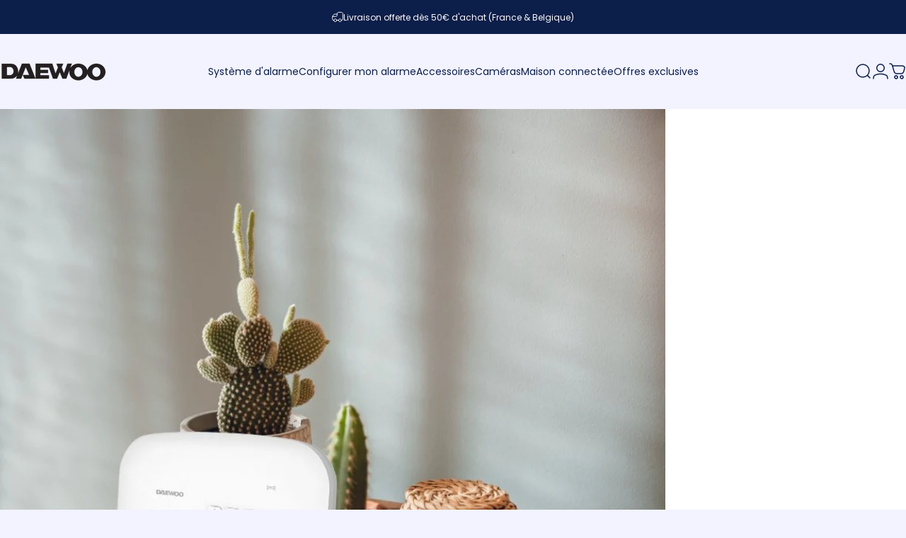

--- FILE ---
content_type: text/javascript
request_url: https://cdn.shopify.com/extensions/019b69ee-ea4f-7472-a84e-74e9fe14ab21/callback-121/assets/architechpro-callback.js
body_size: 26142
content:
/*
 * International Telephone Input v24.5.0
 * https://github.com/jackocnr/intl-tel-input.git
 * Licensed under the MIT license
 */

// UMD
(function(factory) {
    if (typeof module === 'object' && module.exports) {
        module.exports = factory();
    } else {
        window.intlTelInputFoxerCallback = factory();
    }
}( () => {

    var factoryOutput = ( () => {
        var L = Object.defineProperty;
        var x = Object.getOwnPropertyDescriptor;
        var O = Object.getOwnPropertyNames;
        var H = Object.prototype.hasOwnProperty;
        var R = (a, t) => {
            for (var e in t)
                L(a, e, {
                    get: t[e],
                    enumerable: !0
                })
        }
          , F = (a, t, e, i) => {
            if (t && typeof t == "object" || typeof t == "function")
                for (let n of O(t))
                    !H.call(a, n) && n !== e && L(a, n, {
                        get: () => t[n],
                        enumerable: !(i = x(t, n)) || i.enumerable
                    });
            return a
        }
        ;
        var B = a => F(L({}, "__esModule", {
            value: !0
        }), a);
        var q = {};
        R(q, {
            Iti: () => I,
            default: () => G
        });
        var D = [["af", "93"], ["ax", "358", 1, ["18"]], ["al", "355"], ["dz", "213"], ["as", "1", 5, ["684"]], ["ad", "376"], ["ao", "244"], ["ai", "1", 6, ["264"]], ["ag", "1", 7, ["268"]], ["ar", "54"], ["am", "374"], ["aw", "297"], ["ac", "247"], ["au", "61", 0], ["at", "43"], ["az", "994"], ["bs", "1", 8, ["242"]], ["bh", "973"], ["bd", "880"], ["bb", "1", 9, ["246"]], ["by", "375"], ["be", "32"], ["bz", "501"], ["bj", "229"], ["bm", "1", 10, ["441"]], ["bt", "975"], ["bo", "591"], ["ba", "387"], ["bw", "267"], ["br", "55"], ["io", "246"], ["vg", "1", 11, ["284"]], ["bn", "673"], ["bg", "359"], ["bf", "226"], ["bi", "257"], ["kh", "855"], ["cm", "237"], ["ca", "1", 1, ["204", "226", "236", "249", "250", "263", "289", "306", "343", "354", "365", "367", "368", "382", "387", "403", "416", "418", "428", "431", "437", "438", "450", "584", "468", "474", "506", "514", "519", "548", "579", "581", "584", "587", "604", "613", "639", "647", "672", "683", "705", "709", "742", "753", "778", "780", "782", "807", "819", "825", "867", "873", "879", "902", "905"]], ["cv", "238"], ["bq", "599", 1, ["3", "4", "7"]], ["ky", "1", 12, ["345"]], ["cf", "236"], ["td", "235"], ["cl", "56"], ["cn", "86"], ["cx", "61", 2, ["89164"]], ["cc", "61", 1, ["89162"]], ["co", "57"], ["km", "269"], ["cg", "242"], ["cd", "243"], ["ck", "682"], ["cr", "506"], ["ci", "225"], ["hr", "385"], ["cu", "53"], ["cw", "599", 0], ["cy", "357"], ["cz", "420"], ["dk", "45"], ["dj", "253"], ["dm", "1", 13, ["767"]], ["do", "1", 2, ["809", "829", "849"]], ["ec", "593"], ["eg", "20"], ["sv", "503"], ["gq", "240"], ["er", "291"], ["ee", "372"], ["sz", "268"], ["et", "251"], ["fk", "500"], ["fo", "298"], ["fj", "679"], ["fi", "358", 0], ["fr", "33"], ["gf", "594"], ["pf", "689"], ["ga", "241"], ["gm", "220"], ["ge", "995"], ["de", "49"], ["gh", "233"], ["gi", "350"], ["gr", "30"], ["gl", "299"], ["gd", "1", 14, ["473"]], ["gp", "590", 0], ["gu", "1", 15, ["671"]], ["gt", "502"], ["gg", "44", 1, ["1481", "7781", "7839", "7911"]], ["gn", "224"], ["gw", "245"], ["gy", "592"], ["ht", "509"], ["hn", "504"], ["hk", "852"], ["hu", "36"], ["is", "354"], ["in", "91"], ["id", "62"], ["ir", "98"], ["iq", "964"], ["ie", "353"], ["im", "44", 2, ["1624", "74576", "7524", "7924", "7624"]], ["il", "972"], ["it", "39", 0], ["jm", "1", 4, ["876", "658"]], ["jp", "81"], ["je", "44", 3, ["1534", "7509", "7700", "7797", "7829", "7937"]], ["jo", "962"], ["kz", "7", 1, ["33", "7"]], ["ke", "254"], ["ki", "686"], ["xk", "383"], ["kw", "965"], ["kg", "996"], ["la", "856"], ["lv", "371"], ["lb", "961"], ["ls", "266"], ["lr", "231"], ["ly", "218"], ["li", "423"], ["lt", "370"], ["lu", "352"], ["mo", "853"], ["mg", "261"], ["mw", "265"], ["my", "60"], ["mv", "960"], ["ml", "223"], ["mt", "356"], ["mh", "692"], ["mq", "596"], ["mr", "222"], ["mu", "230"], ["yt", "262", 1, ["269", "639"]], ["mx", "52"], ["fm", "691"], ["md", "373"], ["mc", "377"], ["mn", "976"], ["me", "382"], ["ms", "1", 16, ["664"]], ["ma", "212", 0], ["mz", "258"], ["mm", "95"], ["na", "264"], ["nr", "674"], ["np", "977"], ["nl", "31"], ["nc", "687"], ["nz", "64"], ["ni", "505"], ["ne", "227"], ["ng", "234"], ["nu", "683"], ["nf", "672"], ["kp", "850"], ["mk", "389"], ["mp", "1", 17, ["670"]], ["no", "47", 0], ["om", "968"], ["pk", "92"], ["pw", "680"], ["ps", "970"], ["pa", "507"], ["pg", "675"], ["py", "595"], ["pe", "51"], ["ph", "63"], ["pl", "48"], ["pt", "351"], ["pr", "1", 3, ["787", "939"]], ["qa", "974"], ["re", "262", 0], ["ro", "40"], ["ru", "7", 0], ["rw", "250"], ["ws", "685"], ["sm", "378"], ["st", "239"], ["sa", "966"], ["sn", "221"], ["rs", "381"], ["sc", "248"], ["sl", "232"], ["sg", "65"], ["sx", "1", 21, ["721"]], ["sk", "421"], ["si", "386"], ["sb", "677"], ["so", "252"], ["za", "27"], ["kr", "82"], ["ss", "211"], ["es", "34"], ["lk", "94"], ["bl", "590", 1], ["sh", "290"], ["kn", "1", 18, ["869"]], ["lc", "1", 19, ["758"]], ["mf", "590", 2], ["pm", "508"], ["vc", "1", 20, ["784"]], ["sd", "249"], ["sr", "597"], ["sj", "47", 1, ["79"]], ["se", "46"], ["ch", "41"], ["sy", "963"], ["tw", "886"], ["tj", "992"], ["tz", "255"], ["th", "66"], ["tl", "670"], ["tg", "228"], ["tk", "690"], ["to", "676"], ["tt", "1", 22, ["868"]], ["tn", "216"], ["tr", "90"], ["tm", "993"], ["tc", "1", 23, ["649"]], ["tv", "688"], ["ug", "256"], ["ua", "380"], ["ae", "971"], ["gb", "44", 0], ["us", "1", 0], ["uy", "598"], ["vi", "1", 24, ["340"]], ["uz", "998"], ["vu", "678"], ["va", "39", 1, ["06698"]], ["ve", "58"], ["vn", "84"], ["wf", "681"], ["eh", "212", 1, ["5288", "5289"]], ["ye", "967"], ["zm", "260"], ["zw", "263"]]
          , E = [];
        for (let a = 0; a < D.length; a++) {
            let t = D[a];
            E[a] = {
                name: "",
                iso2: t[0],
                dialCode: t[1],
                priority: t[2] || 0,
                areaCodes: t[3] || null,
                nodeById: {}
            }
        }
        var y = E;
        var z = {
            ad: "Andorra",
            ae: "United Arab Emirates",
            af: "Afghanistan",
            ag: "Antigua & Barbuda",
            ai: "Anguilla",
            al: "Albania",
            am: "Armenia",
            ao: "Angola",
            ar: "Argentina",
            as: "American Samoa",
            at: "Austria",
            au: "Australia",
            aw: "Aruba",
            ax: "\xC5land Islands",
            az: "Azerbaijan",
            ba: "Bosnia & Herzegovina",
            bb: "Barbados",
            bd: "Bangladesh",
            be: "Belgium",
            bf: "Burkina Faso",
            bg: "Bulgaria",
            bh: "Bahrain",
            bi: "Burundi",
            bj: "Benin",
            bl: "St. Barth\xE9lemy",
            bm: "Bermuda",
            bn: "Brunei",
            bo: "Bolivia",
            bq: "Caribbean Netherlands",
            br: "Brazil",
            bs: "Bahamas",
            bt: "Bhutan",
            bw: "Botswana",
            by: "Belarus",
            bz: "Belize",
            ca: "Canada",
            cc: "Cocos (Keeling) Islands",
            cd: "Congo - Kinshasa",
            cf: "Central African Republic",
            cg: "Congo - Brazzaville",
            ch: "Switzerland",
            ci: "C\xF4te d\u2019Ivoire",
            ck: "Cook Islands",
            cl: "Chile",
            cm: "Cameroon",
            cn: "China",
            co: "Colombia",
            cr: "Costa Rica",
            cu: "Cuba",
            cv: "Cape Verde",
            cw: "Cura\xE7ao",
            cx: "Christmas Island",
            cy: "Cyprus",
            cz: "Czechia",
            de: "Germany",
            dj: "Djibouti",
            dk: "Denmark",
            dm: "Dominica",
            do: "Dominican Republic",
            dz: "Algeria",
            ec: "Ecuador",
            ee: "Estonia",
            eg: "Egypt",
            eh: "Western Sahara",
            er: "Eritrea",
            es: "Spain",
            et: "Ethiopia",
            fi: "Finland",
            fj: "Fiji",
            fk: "Falkland Islands",
            fm: "Micronesia",
            fo: "Faroe Islands",
            fr: "France",
            ga: "Gabon",
            gb: "United Kingdom",
            gd: "Grenada",
            ge: "Georgia",
            gf: "French Guiana",
            gg: "Guernsey",
            gh: "Ghana",
            gi: "Gibraltar",
            gl: "Greenland",
            gm: "Gambia",
            gn: "Guinea",
            gp: "Guadeloupe",
            gq: "Equatorial Guinea",
            gr: "Greece",
            gt: "Guatemala",
            gu: "Guam",
            gw: "Guinea-Bissau",
            gy: "Guyana",
            hk: "Hong Kong SAR China",
            hn: "Honduras",
            hr: "Croatia",
            ht: "Haiti",
            hu: "Hungary",
            id: "Indonesia",
            ie: "Ireland",
            il: "Israel",
            im: "Isle of Man",
            in: "India",
            io: "British Indian Ocean Territory",
            iq: "Iraq",
            ir: "Iran",
            is: "Iceland",
            it: "Italy",
            je: "Jersey",
            jm: "Jamaica",
            jo: "Jordan",
            jp: "Japan",
            ke: "Kenya",
            kg: "Kyrgyzstan",
            kh: "Cambodia",
            ki: "Kiribati",
            km: "Comoros",
            kn: "St. Kitts & Nevis",
            kp: "North Korea",
            kr: "South Korea",
            kw: "Kuwait",
            ky: "Cayman Islands",
            kz: "Kazakhstan",
            la: "Laos",
            lb: "Lebanon",
            lc: "St. Lucia",
            li: "Liechtenstein",
            lk: "Sri Lanka",
            lr: "Liberia",
            ls: "Lesotho",
            lt: "Lithuania",
            lu: "Luxembourg",
            lv: "Latvia",
            ly: "Libya",
            ma: "Morocco",
            mc: "Monaco",
            md: "Moldova",
            me: "Montenegro",
            mf: "St. Martin",
            mg: "Madagascar",
            mh: "Marshall Islands",
            mk: "North Macedonia",
            ml: "Mali",
            mm: "Myanmar (Burma)",
            mn: "Mongolia",
            mo: "Macao SAR China",
            mp: "Northern Mariana Islands",
            mq: "Martinique",
            mr: "Mauritania",
            ms: "Montserrat",
            mt: "Malta",
            mu: "Mauritius",
            mv: "Maldives",
            mw: "Malawi",
            mx: "Mexico",
            my: "Malaysia",
            mz: "Mozambique",
            na: "Namibia",
            nc: "New Caledonia",
            ne: "Niger",
            nf: "Norfolk Island",
            ng: "Nigeria",
            ni: "Nicaragua",
            nl: "Netherlands",
            no: "Norway",
            np: "Nepal",
            nr: "Nauru",
            nu: "Niue",
            nz: "New Zealand",
            om: "Oman",
            pa: "Panama",
            pe: "Peru",
            pf: "French Polynesia",
            pg: "Papua New Guinea",
            ph: "Philippines",
            pk: "Pakistan",
            pl: "Poland",
            pm: "St. Pierre & Miquelon",
            pr: "Puerto Rico",
            ps: "Palestinian Territories",
            pt: "Portugal",
            pw: "Palau",
            py: "Paraguay",
            qa: "Qatar",
            re: "R\xE9union",
            ro: "Romania",
            rs: "Serbia",
            ru: "Russia",
            rw: "Rwanda",
            sa: "Saudi Arabia",
            sb: "Solomon Islands",
            sc: "Seychelles",
            sd: "Sudan",
            se: "Sweden",
            sg: "Singapore",
            sh: "St. Helena",
            si: "Slovenia",
            sj: "Svalbard & Jan Mayen",
            sk: "Slovakia",
            sl: "Sierra Leone",
            sm: "San Marino",
            sn: "Senegal",
            so: "Somalia",
            sr: "Suriname",
            ss: "South Sudan",
            st: "S\xE3o Tom\xE9 & Pr\xEDncipe",
            sv: "El Salvador",
            sx: "Sint Maarten",
            sy: "Syria",
            sz: "Eswatini",
            tc: "Turks & Caicos Islands",
            td: "Chad",
            tg: "Togo",
            th: "Thailand",
            tj: "Tajikistan",
            tk: "Tokelau",
            tl: "Timor-Leste",
            tm: "Turkmenistan",
            tn: "Tunisia",
            to: "Tonga",
            tr: "Turkey",
            tt: "Trinidad & Tobago",
            tv: "Tuvalu",
            tw: "Taiwan",
            tz: "Tanzania",
            ua: "Ukraine",
            ug: "Uganda",
            us: "United States",
            uy: "Uruguay",
            uz: "Uzbekistan",
            va: "Vatican City",
            vc: "St. Vincent & Grenadines",
            ve: "Venezuela",
            vg: "British Virgin Islands",
            vi: "U.S. Virgin Islands",
            vn: "Vietnam",
            vu: "Vanuatu",
            wf: "Wallis & Futuna",
            ws: "Samoa",
            ye: "Yemen",
            yt: "Mayotte",
            za: "South Africa",
            zm: "Zambia",
            zw: "Zimbabwe"
        }
          , N = z;
        var j = {
            selectedCountryAriaLabel: "Selected country",
            noCountrySelected: "No country selected",
            countryListAriaLabel: "List of countries",
            searchPlaceholder: "Search",
            zeroSearchResults: "No results found",
            oneSearchResult: "1 result found",
            multipleSearchResults: "${count} results found",
            ac: "Ascension Island",
            xk: "Kosovo"
        }
          , A = j;
        var K = {
            ...N,
            ...A
        }
          , T = K;
        for (let a = 0; a < y.length; a++)
            y[a].name = T[y[a].iso2];
        var U = 0
          , M = {
            allowDropdown: !0,
            autoPlaceholder: "polite",
            containerClass: "",
            countryOrder: null,
            countrySearch: !0,
            customPlaceholder: null,
            dropdownContainer: null,
            excludeCountries: [],
            fixDropdownWidth: !0,
            formatAsYouType: !0,
            formatOnDisplay: !0,
            geoIpLookup: null,
            hiddenInput: null,
            i18n: {},
            initialCountry: "",
            nationalMode: !0,
            onlyCountries: [],
            placeholderNumberType: "MOBILE",
            showFlags: !0,
            separateDialCode: !1,
            strictMode: !1,
            useFullscreenPopup: typeof navigator < "u" && typeof window < "u" ? /Android.+Mobile|webOS|iPhone|iPod|BlackBerry|IEMobile|Opera Mini/i.test(navigator.userAgent) || window.innerWidth <= 500 : !1,
            utilsScript: "",
            validationNumberType: "MOBILE"
        }
          , V = ["800", "822", "833", "844", "855", "866", "877", "880", "881", "882", "883", "884", "885", "886", "887", "888", "889"]
          , _ = a => a.replace(/\D/g, "")
          , S = (a="") => a.normalize("NFD").replace(/[\u0300-\u036f]/g, "").toLowerCase()
          , k = a => {
            let t = _(a);
            if (t.charAt(0) === "1") {
                let e = t.substr(1, 3);
                return V.indexOf(e) !== -1
            }
            return !1
        }
          , $ = (a, t, e, i) => {
            if (e === 0 && !i)
                return 0;
            let n = 0;
            for (let s = 0; s < t.length; s++) {
                if (/[+0-9]/.test(t[s]) && n++,
                n === a && !i)
                    return s + 1;
                if (i && n === a + 1)
                    return s
            }
            return t.length
        }
          , p = (a, t, e) => {
            let i = document.createElement(a);
            return t && Object.entries(t).forEach( ([n,s]) => i.setAttribute(n, s)),
            e && e.appendChild(i),
            i
        }
          , b = a => {
            let {instances: t} = r;
            Object.values(t).forEach(e => e[a]())
        }
          , I = class {
            constructor(t, e={}) {
                this.id = U++,
                this.a = t,
                this.c = null,
                this.d = Object.assign({}, M, e),
                this.e = !!t.getAttribute("placeholder")
            }
            _init() {
                this.d.useFullscreenPopup && (this.d.fixDropdownWidth = !1),
                this.d.onlyCountries.length === 1 && (this.d.initialCountry = this.d.onlyCountries[0]),
                this.d.separateDialCode && (this.d.nationalMode = !1),
                this.d.allowDropdown && !this.d.showFlags && !this.d.separateDialCode && (this.d.nationalMode = !1),
                this.d.useFullscreenPopup && !this.d.dropdownContainer && (this.d.dropdownContainer = document.body),
                this.isAndroid = typeof navigator < "u" ? /Android/i.test(navigator.userAgent) : !1,
                this.isRTL = !!this.a.closest("[dir=rtl]");
                let t = this.d.allowDropdown || this.d.separateDialCode;
                this.showSelectedCountryOnLeft = this.isRTL ? !t : t,
                this.d.separateDialCode && (this.isRTL ? this.originalPaddingRight = this.a.style.paddingRight : this.originalPaddingLeft = this.a.style.paddingLeft),
                this.d.i18n = {
                    ...T,
                    ...this.d.i18n
                };
                let e = new Promise( (n, s) => {
                    this.h = n,
                    this.i = s
                }
                )
                  , i = new Promise( (n, s) => {
                    this.i0 = n,
                    this.i1 = s
                }
                );
                this.promise = Promise.all([e, i]),
                this.s = {},
                this._b(),
                this._f(),
                this._h(),
                this._i(),
                this._i3()
            }
            _b() {
                this._d(),
                this._d2(),
                this._d0(),
                this._sortCountries()
            }
            _sortCountries() {
                this.d.countryOrder && (this.d.countryOrder = this.d.countryOrder.map(t => t.toLowerCase())),
                this.p.sort( (t, e) => {
                    let {countryOrder: i} = this.d;
                    if (i) {
                        let n = i.indexOf(t.iso2)
                          , s = i.indexOf(e.iso2)
                          , o = n > -1
                          , u = s > -1;
                        if (o || u)
                            return o && u ? n - s : o ? -1 : 1
                    }
                    return t.name.localeCompare(e.name)
                }
                )
            }
            _c(t, e, i) {
                e.length > this.dialCodeMaxLen && (this.dialCodeMaxLen = e.length),
                this.q.hasOwnProperty(e) || (this.q[e] = []);
                for (let s = 0; s < this.q[e].length; s++)
                    if (this.q[e][s] === t)
                        return;
                let n = i !== void 0 ? i : this.q[e].length;
                this.q[e][n] = t
            }
            _d() {
                let {onlyCountries: t, excludeCountries: e} = this.d;
                if (t.length) {
                    let i = t.map(n => n.toLowerCase());
                    this.p = y.filter(n => i.indexOf(n.iso2) > -1)
                } else if (e.length) {
                    let i = e.map(n => n.toLowerCase());
                    this.p = y.filter(n => i.indexOf(n.iso2) === -1)
                } else
                    this.p = y
            }
            _d0() {
                for (let t = 0; t < this.p.length; t++) {
                    let e = this.p[t].iso2.toLowerCase();
                    this.d.i18n.hasOwnProperty(e) && (this.p[t].name = this.d.i18n[e])
                }
            }
            _d2() {
                this.dialCodes = {},
                this.dialCodeMaxLen = 0,
                this.q = {};
                for (let t = 0; t < this.p.length; t++) {
                    let e = this.p[t];
                    this.dialCodes[e.dialCode] || (this.dialCodes[e.dialCode] = !0),
                    this._c(e.iso2, e.dialCode, e.priority)
                }
                for (let t = 0; t < this.p.length; t++) {
                    let e = this.p[t];
                    if (e.areaCodes) {
                        let i = this.q[e.dialCode][0];
                        for (let n = 0; n < e.areaCodes.length; n++) {
                            let s = e.areaCodes[n];
                            for (let o = 1; o < s.length; o++) {
                                let u = e.dialCode + s.substr(0, o);
                                this._c(i, u),
                                this._c(e.iso2, u)
                            }
                            this._c(e.iso2, e.dialCode + s)
                        }
                    }
                }
            }
            _f() {
                this.a.classList.add("iti__tel-input"),
                !this.a.hasAttribute("autocomplete") && !(this.a.form && this.a.form.hasAttribute("autocomplete")) && this.a.setAttribute("autocomplete", "off");
                let {allowDropdown: t, separateDialCode: e, showFlags: i, containerClass: n, hiddenInput: s, dropdownContainer: o, fixDropdownWidth: u, useFullscreenPopup: l, countrySearch: c, i18n: d} = this.d
                  , m = "iti";
                t && (m += " iti--allow-dropdown"),
                i && (m += " iti--show-flags"),
                n && (m += ` ${n}`),
                l || (m += " iti--inline-dropdown");
                let h = p("div", {
                    class: m
                });
                if (this.a.parentNode?.insertBefore(h, this.a),
                t || i || e) {
                    this.k = p("div", {
                        class: "iti__country-container"
                    }, h),
                    this.showSelectedCountryOnLeft ? this.k.style.left = "0px" : this.k.style.right = "0px",
                    t ? (this.selectedCountry = p("button", {
                        type: "button",
                        class: "iti__selected-country",
                        "aria-expanded": "false",
                        "aria-label": this.d.i18n.selectedCountryAriaLabel,
                        "aria-haspopup": "true",
                        "aria-controls": `iti-${this.id}__dropdown-content`,
                        role: "combobox"
                    }, this.k),
                    this.a.disabled && this.selectedCountry.setAttribute("disabled", "true")) : this.selectedCountry = p("div", {
                        class: "iti__selected-country"
                    }, this.k);
                    let g = p("div", {
                        class: "iti__selected-country-primary"
                    }, this.selectedCountry);
                    if (this.l = p("div", {
                        class: "iti__flag"
                    }, g),
                    this.selectedCountryA11yText = p("span", {
                        class: "iti__a11y-text"
                    }, this.l),
                    t && (this.u = p("div", {
                        class: "iti__arrow",
                        "aria-hidden": "true"
                    }, g)),
                    e && (this.t = p("div", {
                        class: "iti__selected-dial-code"
                    }, this.selectedCountry)),
                    t) {
                        let C = u ? "" : "iti--flexible-dropdown-width";
                        if (this.dropdownContent = p("div", {
                            id: `iti-${this.id}__dropdown-content`,
                            class: `iti__dropdown-content iti__hide ${C}`
                        }),
                        c && (this.searchInput = p("input", {
                            type: "text",
                            class: "iti__search-input",
                            placeholder: d.searchPlaceholder,
                            role: "combobox",
                            "aria-expanded": "true",
                            "aria-label": d.searchPlaceholder,
                            "aria-controls": `iti-${this.id}__country-listbox`,
                            "aria-autocomplete": "list",
                            autocomplete: "off"
                        }, this.dropdownContent),
                        this.searchResultsA11yText = p("span", {
                            class: "iti__a11y-text"
                        }, this.dropdownContent)),
                        this.countryList = p("ul", {
                            class: "iti__country-list",
                            id: `iti-${this.id}__country-listbox`,
                            role: "listbox",
                            "aria-label": d.countryListAriaLabel
                        }, this.dropdownContent),
                        this._g(),
                        c && this._p4(),
                        o) {
                            let f = "iti iti--container";
                            l ? f += " iti--fullscreen-popup" : f += " iti--inline-dropdown",
                            this.dropdown = p("div", {
                                class: f
                            }),
                            this.dropdown.appendChild(this.dropdownContent)
                        } else
                            this.k.appendChild(this.dropdownContent)
                    }
                }
                if (h.appendChild(this.a),
                this._updateInputPadding(),
                s) {
                    let g = this.a.getAttribute("name") || ""
                      , C = s(g);
                    C.phone && (this.hiddenInput = p("input", {
                        type: "hidden",
                        name: C.phone
                    }),
                    h.appendChild(this.hiddenInput)),
                    C.country && (this.hiddenInputCountry = p("input", {
                        type: "hidden",
                        name: C.country
                    }),
                    h.appendChild(this.hiddenInputCountry))
                }
            }
            _g() {
                for (let t = 0; t < this.p.length; t++) {
                    let e = this.p[t]
                      , i = t === 0 ? "iti__highlight" : ""
                      , n = p("li", {
                        id: `iti-${this.id}__item-${e.iso2}`,
                        class: `iti__country ${i}`,
                        tabindex: "-1",
                        role: "option",
                        "data-dial-code": e.dialCode,
                        "data-country-code": e.iso2,
                        "aria-selected": "false"
                    }, this.countryList);
                    e.nodeById[this.id] = n;
                    let s = "";
                    this.d.showFlags && (s += `<div class='iti__flag iti__${e.iso2}'></div>`),
                    s += `<span class='iti__country-name'>${e.name}</span>`,
                    s += `<span class='iti__dial-code'>+${e.dialCode}</span>`,
                    n.insertAdjacentHTML("beforeend", s)
                }
            }
            _h(t=!1) {
                let e = this.a.getAttribute("value")
                  , i = this.a.value
                  , s = e && e.charAt(0) === "+" && (!i || i.charAt(0) !== "+") ? e : i
                  , o = this._5(s)
                  , u = k(s)
                  , {initialCountry: l, geoIpLookup: c} = this.d
                  , d = l === "auto" && c;
                if (o && !u)
                    this._v(s);
                else if (!d || t) {
                    let m = l ? l.toLowerCase() : "";
                    m && this._y(m, !0) ? this._z(m) : o && u ? this._z("us") : this._z()
                }
                s && this._u(s)
            }
            _i() {
                this._j(),
                this.d.allowDropdown && this._i2(),
                (this.hiddenInput || this.hiddenInputCountry) && this.a.form && this._i0()
            }
            _i0() {
                this._a14 = () => {
                    this.hiddenInput && (this.hiddenInput.value = this.getNumber()),
                    this.hiddenInputCountry && (this.hiddenInputCountry.value = this.getSelectedCountryData().iso2 || "")
                }
                ,
                this.a.form?.addEventListener("submit", this._a14)
            }
            _i2() {
                this._a9 = e => {
                    this.dropdownContent.classList.contains("iti__hide") ? this.a.focus() : e.preventDefault()
                }
                ;
                let t = this.a.closest("label");
                t && t.addEventListener("click", this._a9),
                this._a10 = () => {
                    this.dropdownContent.classList.contains("iti__hide") && !this.a.disabled && !this.a.readOnly && this._n()
                }
                ,
                this.selectedCountry.addEventListener("click", this._a10),
                this._a11 = e => {
                    this.dropdownContent.classList.contains("iti__hide") && ["ArrowUp", "ArrowDown", " ", "Enter"].includes(e.key) && (e.preventDefault(),
                    e.stopPropagation(),
                    this._n()),
                    e.key === "Tab" && this._2()
                }
                ,
                this.k.addEventListener("keydown", this._a11)
            }
            _i3() {
                let {utilsScript: t, initialCountry: e, geoIpLookup: i} = this.d;
                t && !r.utils ? r.documentReady() ? r.loadUtils(t) : window.addEventListener("load", () => {
                    r.loadUtils(t)
                }
                ) : this.i0(),
                e === "auto" && i && !this.s.iso2 ? this._i4() : this.h()
            }
            _i4() {
                r.autoCountry ? this.handleAutoCountry() : r.startedLoadingAutoCountry || (r.startedLoadingAutoCountry = !0,
                typeof this.d.geoIpLookup == "function" && this.d.geoIpLookup( (t="") => {
                    let e = t.toLowerCase();
                    e && this._y(e, !0) ? (r.autoCountry = e,
                    setTimeout( () => b("handleAutoCountry"))) : (this._h(!0),
                    b("rejectAutoCountryPromise"))
                }
                , () => {
                    this._h(!0),
                    b("rejectAutoCountryPromise")
                }
                ))
            }
            _nWithPlus() {
                this._n(),
                this.searchInput.value = "+",
                this._p3("", !0)
            }
            _j() {
                let {strictMode: t, formatAsYouType: e, separateDialCode: i, formatOnDisplay: n, allowDropdown: s, countrySearch: o} = this.d
                  , u = !1;
                /\p{L}/u.test(this.a.value) && (u = !0),
                this._a12 = l => {
                    if (this.isAndroid && l?.data === "+" && i && s && o) {
                        let h = this.a.selectionStart || 0
                          , g = this.a.value.substring(0, h - 1)
                          , C = this.a.value.substring(h);
                        this.a.value = g + C,
                        this._nWithPlus();
                        return
                    }
                    this._v(this.a.value) && this._8();
                    let c = l?.data && /[^+0-9]/.test(l.data)
                      , d = l?.inputType === "insertFromPaste" && this.a.value;
                    c || d && !t ? u = !0 : /[^+0-9]/.test(this.a.value) || (u = !1);
                    let m = l?.detail && l.detail.isSetNumber && !n;
                    if (e && !u && !m) {
                        let h = this.a.selectionStart || 0
                          , C = this.a.value.substring(0, h).replace(/[^+0-9]/g, "").length
                          , f = l?.inputType === "deleteContentForward"
                          , v = this._9()
                          , w = $(C, v, h, f);
                        this.a.value = v,
                        this.a.setSelectionRange(w, w)
                    }
                }
                ,
                this.a.addEventListener("input", this._a12),
                (t || i) && (this._handleKeydownEvent = l => {
                    if (l.key && l.key.length === 1 && !l.altKey && !l.ctrlKey && !l.metaKey) {
                        if (i && s && o && l.key === "+") {
                            l.preventDefault(),
                            this._nWithPlus();
                            return
                        }
                        if (t) {
                            let c = this.a.selectionStart === 0 && l.key === "+"
                              , d = /^[0-9]$/.test(l.key)
                              , m = i ? d : c || d
                              , h = this._6()
                              , g = r.utils.getCoreNumber(h, this.s.iso2)
                              , C = this.maxCoreNumberLength && g.length >= this.maxCoreNumberLength
                              , f = this.a.value.substring(this.a.selectionStart, this.a.selectionEnd)
                              , v = /\d/.test(f)
                              , P = (this.a.selectionStart || 0) === this.a.value.length;
                            (!m || C && !v && P) && l.preventDefault()
                        }
                    }
                }
                ,
                this.a.addEventListener("keydown", this._handleKeydownEvent))
            }
            _j2(t) {
                let e = parseInt(this.a.getAttribute("maxlength") || "", 10);
                return e && t.length > e ? t.substr(0, e) : t
            }
            _trigger(t, e={}) {
                let i = new CustomEvent(t,{
                    bubbles: !0,
                    cancelable: !0,
                    detail: e
                });
                this.a.dispatchEvent(i)
            }
            _n() {
                let {fixDropdownWidth: t, countrySearch: e} = this.d;
                if (t && (this.dropdownContent.style.width = `${this.a.offsetWidth}px`),
                this.dropdownContent.classList.remove("iti__hide"),
                this.selectedCountry.setAttribute("aria-expanded", "true"),
                this._o(),
                e) {
                    let i = this.countryList.firstElementChild;
                    i && (this._x(i, !1),
                    this.countryList.scrollTop = 0),
                    this.searchInput.focus()
                }
                this._p(),
                this.u.classList.add("iti__arrow--up"),
                this._trigger("open:countrydropdown")
            }
            _o() {
                if (this.d.dropdownContainer && this.d.dropdownContainer.appendChild(this.dropdown),
                !this.d.useFullscreenPopup) {
                    let t = this.a.getBoundingClientRect()
                      , e = this.a.offsetHeight;
                    this.d.dropdownContainer && (this.dropdown.style.top = `${t.top + e}px`,
                    this.dropdown.style.left = `${t.left}px`,
                    this._a4 = () => this._2(),
                    window.addEventListener("scroll", this._a4))
                }
            }
            _p() {
                this._a0 = n => {
                    let s = n.target?.closest(".iti__country");
                    s && this._x(s, !1)
                }
                ,
                this.countryList.addEventListener("mouseover", this._a0),
                this._a1 = n => {
                    let s = n.target?.closest(".iti__country");
                    s && this._1(s)
                }
                ,
                this.countryList.addEventListener("click", this._a1);
                let t = !0;
                this._a2 = () => {
                    t || this._2(),
                    t = !1
                }
                ,
                document.documentElement.addEventListener("click", this._a2);
                let e = ""
                  , i = null;
                if (this._a3 = n => {
                    ["ArrowUp", "ArrowDown", "Enter", "Escape"].includes(n.key) && (n.preventDefault(),
                    n.stopPropagation(),
                    n.key === "ArrowUp" || n.key === "ArrowDown" ? this._q(n.key) : n.key === "Enter" ? this._r() : n.key === "Escape" && this._2()),
                    !this.d.countrySearch && /^[a-zA-ZÀ-ÿа-яА-Я ]$/.test(n.key) && (n.stopPropagation(),
                    i && clearTimeout(i),
                    e += n.key.toLowerCase(),
                    this._searchForCountry(e),
                    i = setTimeout( () => {
                        e = ""
                    }
                    , 1e3))
                }
                ,
                document.addEventListener("keydown", this._a3),
                this.d.countrySearch) {
                    let n = () => {
                        let o = this.searchInput.value.trim();
                        o ? this._p3(o) : this._p3("", !0)
                    }
                      , s = null;
                    this._a7 = () => {
                        s && clearTimeout(s),
                        s = setTimeout( () => {
                            n(),
                            s = null
                        }
                        , 100)
                    }
                    ,
                    this.searchInput.addEventListener("input", this._a7),
                    this.searchInput.addEventListener("click", o => o.stopPropagation())
                }
            }
            _searchForCountry(t) {
                for (let e = 0; e < this.p.length; e++) {
                    let i = this.p[e];
                    if (i.name.substr(0, t.length).toLowerCase() === t) {
                        let s = i.nodeById[this.id];
                        this._x(s, !1),
                        this._3(s);
                        break
                    }
                }
            }
            _p3(t, e=!1) {
                let i = !0;
                this.countryList.innerHTML = "";
                let n = S(t);
                for (let s = 0; s < this.p.length; s++) {
                    let o = this.p[s]
                      , u = S(o.name)
                      , l = o.name.split(/[^a-zA-ZÀ-ÿа-яА-Я]/).map(d => d[0]).join("").toLowerCase()
                      , c = `+${o.dialCode}`;
                    if (e || u.includes(n) || c.includes(n) || o.iso2.includes(n) || l.includes(n)) {
                        let d = o.nodeById[this.id];
                        d && this.countryList.appendChild(d),
                        i && (this._x(d, !1),
                        i = !1)
                    }
                }
                i && this._x(null, !1),
                this.countryList.scrollTop = 0,
                this._p4()
            }
            _p4() {
                let {i18n: t} = this.d, e = this.countryList.childElementCount, i;
                e === 0 ? i = t.zeroSearchResults : e === 1 ? i = t.oneSearchResult : i = t.multipleSearchResults.replace("${count}", e.toString()),
                this.searchResultsA11yText.textContent = i
            }
            _q(t) {
                let e = t === "ArrowUp" ? this.c?.previousElementSibling : this.c?.nextElementSibling;
                !e && this.countryList.childElementCount > 1 && (e = t === "ArrowUp" ? this.countryList.lastElementChild : this.countryList.firstElementChild),
                e && (this._3(e),
                this._x(e, !1))
            }
            _r() {
                this.c && this._1(this.c)
            }
            _u(t) {
                let e = t;
                if (this.d.formatOnDisplay && r.utils && this.s) {
                    let i = this.d.nationalMode || e.charAt(0) !== "+" && !this.d.separateDialCode
                      , {NATIONAL: n, INTERNATIONAL: s} = r.utils.numberFormat
                      , o = i ? n : s;
                    e = r.utils.formatNumber(e, this.s.iso2, o)
                }
                e = this._7(e),
                this.a.value = e
            }
            _v(t) {
                let e = t.indexOf("+")
                  , i = e ? t.substring(e) : t
                  , n = this.s.dialCode;
                i && n === "1" && i.charAt(0) !== "+" && (i.charAt(0) !== "1" && (i = `1${i}`),
                i = `+${i}`),
                this.d.separateDialCode && n && i.charAt(0) !== "+" && (i = `+${n}${i}`);
                let o = this._5(i, !0)
                  , u = _(i)
                  , l = null;
                if (o) {
                    let c = this.q[_(o)]
                      , d = c.indexOf(this.s.iso2) !== -1 && u.length <= o.length - 1;
                    if (!(n === "1" && k(u)) && !d) {
                        for (let h = 0; h < c.length; h++)
                            if (c[h]) {
                                l = c[h];
                                break
                            }
                    }
                } else
                    i.charAt(0) === "+" && u.length ? l = "" : (!i || i === "+") && !this.s.iso2 && (l = this.j);
                return l !== null ? this._z(l) : !1
            }
            _x(t, e) {
                let i = this.c;
                if (i && (i.classList.remove("iti__highlight"),
                i.setAttribute("aria-selected", "false")),
                this.c = t,
                this.c) {
                    this.c.classList.add("iti__highlight"),
                    this.c.setAttribute("aria-selected", "true");
                    let n = this.c.getAttribute("id") || "";
                    this.selectedCountry.setAttribute("aria-activedescendant", n),
                    this.d.countrySearch && this.searchInput.setAttribute("aria-activedescendant", n)
                }
                e && this.c.focus()
            }
            _y(t, e) {
                for (let i = 0; i < this.p.length; i++)
                    if (this.p[i].iso2 === t)
                        return this.p[i];
                if (e)
                    return null;
                throw new Error(`No country data for '${t}'`)
            }
            _z(t) {
                let {separateDialCode: e, showFlags: i, i18n: n} = this.d
                  , s = this.s.iso2 ? this.s : {};
                if (this.s = t ? this._y(t, !1) || {} : {},
                this.s.iso2 && (this.j = this.s.iso2),
                this.l) {
                    let o = ""
                      , u = "";
                    t && i ? (o = `iti__flag iti__${t}`,
                    u = `${this.s.name} +${this.s.dialCode}`) : (o = "iti__flag iti__globe",
                    u = n.noCountrySelected),
                    this.l.className = o,
                    this.selectedCountryA11yText.textContent = u
                }
                if (this._z3(t, e),
                e) {
                    let o = this.s.dialCode ? `+${this.s.dialCode}` : "";
                    this.t.innerHTML = o,
                    this._updateInputPadding()
                }
                return this._0(),
                this._updateMaxLength(),
                s.iso2 !== t
            }
            _updateInputPadding() {
                if (this.selectedCountry) {
                    let e = (this.selectedCountry.offsetWidth || this._z2()) + 6;
                    this.showSelectedCountryOnLeft ? this.a.style.paddingLeft = `${e}px` : this.a.style.paddingRight = `${e}px`
                }
            }
            _updateMaxLength() {
                let {strictMode: t, placeholderNumberType: e, validationNumberType: i} = this.d;
                if (t && r.utils)
                    if (this.s.iso2) {
                        let n = r.utils.numberType[e]
                          , s = r.utils.getExampleNumber(this.s.iso2, !1, n, !0)
                          , o = s;
                        for (; r.utils.isPossibleNumber(s, this.s.iso2, i); )
                            o = s,
                            s += "0";
                        let u = r.utils.getCoreNumber(o, this.s.iso2);
                        this.maxCoreNumberLength = u.length
                    } else
                        this.maxCoreNumberLength = null
            }
            _z3(t=null, e) {
                if (!this.selectedCountry)
                    return;
                let i;
                t && !e ? i = `${this.s.name}: +${this.s.dialCode}` : t ? i = this.s.name : i = "Unknown",
                this.selectedCountry.setAttribute("title", i)
            }
            _z2() {
                if (this.a.parentNode) {
                    let t = this.a.parentNode.cloneNode(!1);
                    t.style.visibility = "hidden",
                    document.body.appendChild(t);
                    let e = this.k.cloneNode();
                    t.appendChild(e);
                    let i = this.selectedCountry.cloneNode(!0);
                    e.appendChild(i);
                    let n = i.offsetWidth;
                    return document.body.removeChild(t),
                    n
                }
                return 0
            }
            _0() {
                let {autoPlaceholder: t, placeholderNumberType: e, nationalMode: i, customPlaceholder: n} = this.d
                  , s = t === "aggressive" || !this.e && t === "polite";
                if (r.utils && s) {
                    let o = r.utils.numberType[e]
                      , u = this.s.iso2 ? r.utils.getExampleNumber(this.s.iso2, i, o) : "";
                    u = this._7(u),
                    typeof n == "function" && (u = n(u, this.s)),
                    this.a.setAttribute("placeholder", u)
                }
            }
            _1(t) {
                let e = this._z(t.getAttribute("data-country-code"));
                this._2(),
                this._4(t.getAttribute("data-dial-code")),
                this.a.focus(),
                e && this._8()
            }
            _2() {
                this.dropdownContent.classList.add("iti__hide"),
                this.selectedCountry.setAttribute("aria-expanded", "false"),
                this.selectedCountry.removeAttribute("aria-activedescendant"),
                this.c && this.c.setAttribute("aria-selected", "false"),
                this.d.countrySearch && this.searchInput.removeAttribute("aria-activedescendant"),
                this.u.classList.remove("iti__arrow--up"),
                document.removeEventListener("keydown", this._a3),
                this.d.countrySearch && this.searchInput.removeEventListener("input", this._a7),
                document.documentElement.removeEventListener("click", this._a2),
                this.countryList.removeEventListener("mouseover", this._a0),
                this.countryList.removeEventListener("click", this._a1),
                this.d.dropdownContainer && (this.d.useFullscreenPopup || window.removeEventListener("scroll", this._a4),
                this.dropdown.parentNode && this.dropdown.parentNode.removeChild(this.dropdown)),
                this._trigger("close:countrydropdown")
            }
            _3(t) {
                let e = this.countryList
                  , i = document.documentElement.scrollTop
                  , n = e.offsetHeight
                  , s = e.getBoundingClientRect().top + i
                  , o = s + n
                  , u = t.offsetHeight
                  , l = t.getBoundingClientRect().top + i
                  , c = l + u
                  , d = l - s + e.scrollTop;
                if (l < s)
                    e.scrollTop = d;
                else if (c > o) {
                    let m = n - u;
                    e.scrollTop = d - m
                }
            }
            _4(t) {
                let e = this.a.value, i = `+${t}`, n;
                if (e.charAt(0) === "+") {
                    let s = this._5(e);
                    s ? n = e.replace(s, i) : n = i,
                    this.a.value = n
                }
            }
            _5(t, e) {
                let i = "";
                if (t.charAt(0) === "+") {
                    let n = "";
                    for (let s = 0; s < t.length; s++) {
                        let o = t.charAt(s);
                        if (!isNaN(parseInt(o, 10))) {
                            if (n += o,
                            e)
                                this.q[n] && (i = t.substr(0, s + 1));
                            else if (this.dialCodes[n]) {
                                i = t.substr(0, s + 1);
                                break
                            }
                            if (n.length === this.dialCodeMaxLen)
                                break
                        }
                    }
                }
                return i
            }
            _6() {
                let t = this.a.value.trim(), {dialCode: e} = this.s, i, n = _(t);
                return this.d.separateDialCode && t.charAt(0) !== "+" && e && n ? i = `+${e}` : i = "",
                i + t
            }
            _7(t) {
                let e = t;
                if (this.d.separateDialCode) {
                    let i = this._5(e);
                    if (i) {
                        i = `+${this.s.dialCode}`;
                        let n = e[i.length] === " " || e[i.length] === "-" ? i.length + 1 : i.length;
                        e = e.substr(n)
                    }
                }
                return this._j2(e)
            }
            _8() {
                this._trigger("countrychange")
            }
            _9() {
                let t = this._6()
                  , e = r.utils ? r.utils.formatNumberAsYouType(t, this.s.iso2) : t
                  , {dialCode: i} = this.s;
                return this.d.separateDialCode && this.a.value.charAt(0) !== "+" && e.includes(`+${i}`) ? (e.split(`+${i}`)[1] || "").trim() : e
            }
            handleAutoCountry() {
                this.d.initialCountry === "auto" && r.autoCountry && (this.j = r.autoCountry,
                this.s.iso2 || this.l.classList.contains("iti__globe") || this.setCountry(this.j),
                this.h())
            }
            handleUtils() {
                r.utils && (this.a.value && this._u(this.a.value),
                this.s.iso2 && (this._0(),
                this._updateMaxLength())),
                this.i0()
            }
            destroy() {
                let {allowDropdown: t, separateDialCode: e} = this.d;
                if (t) {
                    this._2(),
                    this.selectedCountry.removeEventListener("click", this._a10),
                    this.k.removeEventListener("keydown", this._a11);
                    let s = this.a.closest("label");
                    s && s.removeEventListener("click", this._a9)
                }
                let {form: i} = this.a;
                this._a14 && i && i.removeEventListener("submit", this._a14),
                this.a.removeEventListener("input", this._a12),
                this._handleKeydownEvent && this.a.removeEventListener("keydown", this._handleKeydownEvent),
                this.a.removeAttribute("data-intl-tel-input-id"),
                e && (this.isRTL ? this.a.style.paddingRight = this.originalPaddingRight : this.a.style.paddingLeft = this.originalPaddingLeft);
                let n = this.a.parentNode;
                n?.parentNode?.insertBefore(this.a, n),
                n?.parentNode?.removeChild(n),
                delete r.instances[this.id]
            }
            getExtension() {
                return r.utils ? r.utils.getExtension(this._6(), this.s.iso2) : ""
            }
            getNumber(t) {
                if (r.utils) {
                    let {iso2: e} = this.s;
                    return r.utils.formatNumber(this._6(), e, t)
                }
                return ""
            }
            getNumberType() {
                return r.utils ? r.utils.getNumberType(this._6(), this.s.iso2) : -99
            }
            getSelectedCountryData() {
                return this.s
            }
            getValidationError() {
                if (r.utils) {
                    let {iso2: t} = this.s;
                    return r.utils.getValidationError(this._6(), t)
                }
                return -99
            }
            isValidNumber() {
                if (!this.s.iso2)
                    return !1;
                let t = this._6()
                  , e = t.search(/\p{L}/u);
                if (e > -1) {
                    let i = t.substring(0, e)
                      , n = this._utilsIsPossibleNumber(i)
                      , s = this._utilsIsPossibleNumber(t);
                    return n && s
                }
                return this._utilsIsPossibleNumber(t)
            }
            _utilsIsPossibleNumber(t) {
                return r.utils ? r.utils.isPossibleNumber(t, this.s.iso2, this.d.validationNumberType) : null
            }
            isValidNumberPrecise() {
                if (!this.s.iso2)
                    return !1;
                let t = this._6()
                  , e = t.search(/\p{L}/u);
                if (e > -1) {
                    let i = t.substring(0, e)
                      , n = this._utilsIsValidNumber(i)
                      , s = this._utilsIsValidNumber(t);
                    return n && s
                }
                return this._utilsIsValidNumber(t)
            }
            _utilsIsValidNumber(t) {
                return r.utils ? r.utils.isValidNumber(t, this.s.iso2) : null
            }
            setCountry(t) {
                let e = t?.toLowerCase()
                  , i = this.s.iso2;
                (t && e !== i || !t && i) && (this._z(e),
                this._4(this.s.dialCode),
                this._8())
            }
            setNumber(t) {
                let e = this._v(t);
                this._u(t),
                e && this._8(),
                this._trigger("input", {
                    isSetNumber: !0
                })
            }
            setPlaceholderNumberType(t) {
                this.d.placeholderNumberType = t,
                this._0()
            }
            setDisabled(t) {
                this.a.disabled = t,
                t ? this.selectedCountry.setAttribute("disabled", "true") : this.selectedCountry.removeAttribute("disabled")
            }
        }
          , W = a => !r.utils && !r.startedLoadingUtilsScript ? (r.startedLoadingUtilsScript = !0,
        new Promise( (t, e) => {
            import(/* webpackIgnore: true */
            a).then( ({default: i}) => {
                r.utils = i,
                b("handleUtils"),
                t(!0)
            }
            ).catch( () => {
                b("rejectUtilsScriptPromise"),
                e()
            }
            )
        }
        )) : null
          , r = Object.assign( (a, t) => {
            let e = new I(a,t);
            return e._init(),
            a.setAttribute("data-intl-tel-input-id", e.id.toString()),
            r.instances[e.id] = e,
            e
        }
        , {
            defaults: M,
            documentReady: () => document.readyState === "complete",
            getCountryData: () => y,
            getInstance: a => {
                let t = a.getAttribute("data-intl-tel-input-id");
                return t ? r.instances[t] : null
            }
            ,
            instances: {},
            loadUtils: W,
            version: "24.5.0"
        })
          , G = r;
        return B(q);
    }
    )();

    // UMD
    return factoryOutput.default;
}
));
  
//Ordinary callback button
window.addEventListener('load', function () { // TODO Ihor read about defer, async and load event in JS
    
    if(fc_metafield_callback.shopTimeZone != undefined && fc_metafield_callback.disableOnSchedule == true) {
        var date = new Date();
        var dayIndex = date.getDay();
        var currentDaySettings = fc_metafield_callback.enableScheduleArray[dayIndex];
        
        if(currentDaySettings.status == false) {
            return
        }
        
        // var newStartTime = new Date("August 19, 1975 " + currentDaySettings.starttime + " " + fc_metafield_callback.shopTimeZone.substring(1, 10));
        // newStartTime = newStartTime.toLocaleTimeString('en-GB', { timeZone: Intl.DateTimeFormat().resolvedOptions().timeZone });
        // var newEndTime = new Date("August 19, 1975 " + currentDaySettings.endtime + " " + fc_metafield_callback.shopTimeZone.substring(1, 10));
        // newEndTime = newEndTime.toLocaleTimeString('en-GB', { timeZone: Intl.DateTimeFormat().resolvedOptions().timeZone });
        
        // const now = new Date();
        // const currentTime = now.toTimeString().slice(0, 5); // "HH:MM"
        
        // const [curH, curM] = currentTime.split(':').map(Number);
        // const [startH, startM] = newStartTime.split(':').map(Number);
        // const [endH, endM] = newEndTime.split(':').map(Number);
        
        // const currentMinutes = curH * 60 + curM;
        // const startMinutes = startH * 60 + startM;
        // const endMinutes = endH * 60 + endM;
        
        // if (currentMinutes >= startMinutes && currentMinutes <= endMinutes) {
        //       loadercallback();
        //       setTimeout(() => {
        //         initcallback();
        //       }, 1000);
        // } else {
        //     return;
        // }
        
        
        const now = new Date();
        const formatter = new Intl.DateTimeFormat('en-GB', {
          timeZone: fc_metafield_callback.shopTimeZone.split(' ')[1],
          hour: '2-digit',
          minute: '2-digit',
          hour12: false
        });
        const [currentHour, currentMinute] = formatter.format(now).split(':').map(Number);
        
        const currentTotal = currentHour * 60 + currentMinute;
        
        const [startHour, startMinute] = currentDaySettings.starttime.split(':').map(Number);
        const [endHour, endMinute] = currentDaySettings.endtime.split(':').map(Number);
        
        const startTotal = startHour * 60 + startMinute;
        const endTotal = endHour * 60 + endMinute;
        
        let isInRange;
        
        if (startTotal <= endTotal) {
          isInRange = currentTotal >= startTotal && currentTotal <= endTotal;
        } else {
          isInRange = currentTotal >= startTotal || currentTotal <= endTotal;
        }
        
        if(isInRange) {
              loadercallback();
              setTimeout(() => {
                initcallback();
              }, 1000);
        } else {
            return;
        }
        
    } else {
        loadercallback();
        setTimeout(() => {
            initcallback();
        }, 1000);
    }
    
});

function loadercallback() {
    include('link', '//code.jquery.com/ui/1.12.1/themes/base/jquery-ui.css');
    
    if (typeof window.jQuery == 'undefined') {
        include('script', 'https://code.jquery.com/jquery-2.2.3.min.js');
    }
    
    if (typeof fc_metafield_callback !== 'object') {
        fc_metafield_callback = JSON.parse(fc_metafield_callback);
    }
    
    setTimeout(() => {
        if (typeof jQuery.ui == 'undefined' && typeof fc_metafield_callback.blocks != 'undefined' && typeof fc_metafield_callback.blocks.datetime != 'undefined' && (fc_metafield_callback.blocks.datetime == 'true' || fc_metafield_callback.blocks.datetime == true)) {
            include('script', 'https://code.jquery.com/ui/1.12.1/jquery-ui.js');
        }
    }, 500);
    
    if (window.location.pathname.split("/")[1].length == 2 && typeof fc_metafield_callback_translate_array != 'undefined' && typeof fc_metafield_callback_translate_array[window.location.pathname.split("/")[1]] != 'undefined') {
        if (fc_metafield_callback.phrases == undefined) {
            fc_metafield_callback.phrases = {
                "title": "",
                "button": "",
                "nameplace": "",
                "locplace": "",
                "phoneerr": "",
                "companyphrase": "",
                "companyplace": "",
                "phonephrase": "",
                "datephrase": "",
                "timephrase": "",
                "namephrase": "",
                "placephrase": "",
                "emailphrase": "",
                "notephrase": "",
                "emailplace": "",
                "successtitle": "",
                "successtext": ""
            };
        }
        
        fc_metafield_callback.phrases.button        = fc_metafield_callback_translate_array[window.location.pathname.split("/")[1]].button;
        fc_metafield_callback.phrases.companyphrase = fc_metafield_callback_translate_array[window.location.pathname.split("/")[1]].companyphrase;
        fc_metafield_callback.phrases.companyplace  = fc_metafield_callback_translate_array[window.location.pathname.split("/")[1]].companyplace;
        fc_metafield_callback.phrases.datephrase    = fc_metafield_callback_translate_array[window.location.pathname.split("/")[1]].datephrase;
        fc_metafield_callback.phrases.emailphrase   = fc_metafield_callback_translate_array[window.location.pathname.split("/")[1]].emailphrase;
        fc_metafield_callback.phrases.emailplace    = fc_metafield_callback_translate_array[window.location.pathname.split("/")[1]].emailplace;
        fc_metafield_callback.phrases.locplace      = fc_metafield_callback_translate_array[window.location.pathname.split("/")[1]].locplace;
        fc_metafield_callback.phrases.namephrase    = fc_metafield_callback_translate_array[window.location.pathname.split("/")[1]].namephrase;
        fc_metafield_callback.phrases.nameplace     = fc_metafield_callback_translate_array[window.location.pathname.split("/")[1]].nameplace;
        fc_metafield_callback.phrases.notephrase    = fc_metafield_callback_translate_array[window.location.pathname.split("/")[1]].notephrase;
        fc_metafield_callback.phrases.phoneerr      = fc_metafield_callback_translate_array[window.location.pathname.split("/")[1]].phoneerr;
        fc_metafield_callback.phrases.phonephrase   = fc_metafield_callback_translate_array[window.location.pathname.split("/")[1]].phonephrase;
        fc_metafield_callback.phrases.placephrase   = fc_metafield_callback_translate_array[window.location.pathname.split("/")[1]].placephrase;
        fc_metafield_callback.phrases.successtext   = fc_metafield_callback_translate_array[window.location.pathname.split("/")[1]].successtext;
        fc_metafield_callback.phrases.successtitle  = fc_metafield_callback_translate_array[window.location.pathname.split("/")[1]].successtitle;
        fc_metafield_callback.phrases.timephrase    = fc_metafield_callback_translate_array[window.location.pathname.split("/")[1]].timephrase;
        fc_metafield_callback.phrases.title         = fc_metafield_callback_translate_array[window.location.pathname.split("/")[1]].title;
        
        if (fc_metafield_callback_translate_array[window.location.pathname.split("/")[1]].description != undefined) {
            fc_metafield_callback.description = fc_metafield_callback_translate_array[window.location.pathname.split("/")[1]].description;
        }
        
        if (Shopify.shop == 'nuveq-shop.myshopify.com' && window.location.pathname.split("/")[1] == 'en' && fc_metafield_callback != undefined) {
            fc_metafield_callback.countryCode = 'gb';
        } else if (Shopify.shop == 'nuveq-shop.myshopify.com' && window.location.pathname.split("/")[1] == 'fr' && fc_metafield_callback != undefined) {
            fc_metafield_callback.countryCode = 'fr';
        }
    }
};

function include(tag, url) {
    switch (tag) {
        case 'link':
            var el = window.document.createElement('link');
            el.href = url;
            el.rel = "stylesheet";
            window.document.getElementsByTagName('body')[0].appendChild(el);

            break;

        case 'script':
            var script = window.document.createElement('script');
            script.src = url;
            script.async = false;
            window.document.getElementsByTagName('body')[0].appendChild(script);

            break;
    }
}

function initcallback() {
    window.jQuery(document).ready(function() {
        var addDiv = '<div id="countrySelector"></div><div class="foxerCallback closed" style="visibility:hidden;" data-custom="customize">';
        addDiv += '<div class="foxerPreheader closed"><span class="foxerPreheaderEl" onclick="window.jQuery(\'.foxerMover\').click();">CALL ME BACK</span><span onclick="window.minFoxerCallback(this)" class="foxerMover closed">' +
            '<a href="javascript:void(0)" class="fxclose">&times;</a><svg xmlns="http://www.w3.org/2000/svg" xmlns:xlink="http://www.w3.org/1999/xlink" version="1.1"' +
            'id="Capa_1" x="0px" y="0px" width="512px" height="512px"  viewBox="0 0 512 512" style="enable-background:new 0 0 512 512;visibility:hidden;"' +
            'xml:space="preserve"><g><path d="M256,32c123.5,0,224,100.5,224,224S379.5,480,256,480S32,379.5,32,256S132.5,32,256,32 M256,0C114.625,0,0,114.625,0,' +
            '256   s114.625,256,256,256s256-114.625,256-256S397.375,0,256,0L256,0z M398.719,341.594l-1.438-4.375   c-3.375-10.062-14.5-20.562-24.75-23.375L334.688,' +
            '303.5c-10.25-2.781-24.875,0.969-32.405,8.5l-13.688,13.688   c-49.75-13.469-88.781-52.5-102.219-102.25l13.688-13.688c7.5-7.5,11.25-22.125,' +
            '8.469-32.406L198.219,139.5   c-2.781-10.25-13.344-21.375-23.406-24.75l-4.313-1.438c-10.094-3.375-24.5,0.031-32,7.563l-20.5,20.5   c-3.656,3.625-6,' +
            '14.031-6,14.063c-0.688,65.063,24.813,127.719,70.813,173.75c45.875,45.875,108.313,71.345,173.156,70.781   c0.344,0,11.063-2.281,' +
            '14.719-5.938l20.5-20.5C398.688,366.062,402.062,351.656,398.719,341.594z" fill="#FFFFFF"/>' +
            '</g><g></g><g></g><g></g><g></g><g></g><g></g><g></g><g></g><g></g><g></g><g></g><g></g><g></g><g></g><g></g></svg></span></div>';
        addDiv += '<form style="text-align:center;display:none;position:initial;padding-right:44px;padding-left:44px;" class="fullFoxerCallback">';
        addDiv += '<p class="callbackDescription" id="clbkDesc"></p>'
        addDiv += '<div class="foxerFgroup" id="phoneBlock">';
        addDiv += '<span class="foxerPreInput"><span id="phonephrase">Phone:</span></span>';
        addDiv += '<input id="telNo" type="tel" placeholder="+1 234 567 890" size="20" minlength="5" maxlength="15" name="tel">';
        addDiv += '</div>';
        addDiv += '<span class="foxerErrMesPhone">Please check your phone number</span>';

        addDiv += '<div class="foxerFgroup" id="datapickerwrapper">';
        addDiv += '<span class="foxerPreInput"><span id="datephrase">Date:</span></span>';
        addDiv += '<input id="datepickerCallback" type="text" name="date" placeholder="Click to enter the date" readonly></div>';
        addDiv += '<div class="foxerFgroup" id="fdateBlock" style="padding-bottom:0px;">';
        addDiv += '<span class="foxerPreInput"><span id="timephrase">Time:</span></span>';
        
        addDiv += '<input id="ftime" step="900" name="time"></div>';
        
        addDiv += '<div class="foxerFgroup" id="fnameBlock" style="padding-bottom:0px;">';
        addDiv += '<span class="foxerPreInput"><span id="namephrase">Name:</span></span>';
        addDiv += '<input id="fname" type="text" name="username" placeholder="Enter your name..."></div>';

        addDiv += '<input type="hidden" id="timezone" name="timezone" value="' + Intl.DateTimeFormat().resolvedOptions().timeZone + '">';
        addDiv += '<input type="hidden" id="timezoneShop" name="timezoneShop" value="' + Intl.DateTimeFormat().resolvedOptions().timeZone + '">';

        addDiv += '<div class="foxerFgroup" id="flocationBlock" style="padding-bottom:0px;">';
        addDiv += '<span class="foxerPreInput"><span id="placephrase">Place:</span></span>';
        addDiv += '<input id="flocation" type="text" name="location" placeholder="Click to locate..."  onclick="window.getuserlocation(this)" readonly></div>';

        addDiv += '<div class="foxerFgroup" id="femailBlock" style="padding-bottom:0px;">';
        addDiv += '<span class="foxerPreInput"><span id="emailphrase">Email:</span></span>';
        addDiv += '<input id="femail" type="email" name="email" placeholder="Enter your email..." ></div>';
        
        addDiv += '<div class="foxerFgroup" id="fcompanyBlock" style="padding-bottom:0px;">';
        addDiv += '<span class="foxerPreInput"><span id="companyphrase">Company</span></span>';
        addDiv += '<input id="fcompany" type="text" name="company" placeholder="Enter your company name..." ></div>';
    
        addDiv += '<div class="foxerFgroup" id="fnoteBlock" style="padding-bottom:0px;">';
        addDiv += '<span class="foxerPreInput"><span id="notephrase">Note:</span></span>';
        addDiv += '<textarea id="fnote" rows="4" cols="50" name="note" style="padding-left:85px;resize:none;"></textarea></div>';

        addDiv += '<span class="foxerErrMesDate">Please make sure that date and time are entered correctly</span>';
        addDiv += '<input id="foxercheckBox" type="checkbox" name="term" style="display:none;" checked>';
        addDiv += '<label style="padding-left:10px;padding-bottom:5px;display:none;">I agree with Terms and Conditions</label>';
        addDiv += '<span class="foxerErrMesTerm">please accept Terms and Conditions</span>';
        addDiv += '<input id="hostname" type="hidden" name="shop" value="' + Shopify.shop + '">';
        addDiv += '<input id="pagetype" type="hidden" name="pagetype" value="' + window.location.href + '">';
        addDiv += '<div class="foxerFgroup lastbtnClbck"><button class="btn fxrbtn" type="button" onclick="window.submitSchedule()">Schedule a call</button></div>';
        addDiv += '<div class="foxerLoadSpinner" style="--top-bar-background:grey; --top-bar-background-lighter:grey; --top-bar-color:grey; --p-frame-offset:0px;"><span class="Polaris-Spinner Polaris-Spinner--colorTeal Polaris-Spinner--sizeLarge">' +
            '</span><span role="status"></span></div>';
        addDiv += '</form>';
        addDiv += '</div>';

        if (typeof customcallback == 'undefined') {
            
            if (typeof callbackAppend != 'undefined') {
                
                if (/Android|webOS|iPhone|iPad|iPod|BlackBerry|IEMobile|Opera Mini/i.test(navigator.userAgent)) {
                    window.jQuery("#callbackAppend.mobileclb").append(addDiv);
                } else {
                    window.jQuery("#callbackAppend").append(addDiv);
                }
            } else {
                window.jQuery("body").append(addDiv);
            }
        }
        
        stylessett();
    });
    
    if (typeof window.callbackautomaticform !== 'undefined' && window.callbackautomaticform == 'enable') {
        var delay = window.callbackdelay + '000';
        
        if(window.eventtype == 'scroll') {
            window.jQuery(window).scroll(function(e) {
                e.preventDefault();
                    setTimeout(function(e) {
                        window.minFoxerCallback(window.jQuery('.foxerCallback .foxerMover'));
                    }, delay);
                
                window.jQuery(window).unbind('scroll');
            });
        } else {
            setTimeout(function(e) {
                window.minFoxerCallback(window.jQuery('.foxerCallback .foxerMover'));
            }, delay);
        }
    }
}

function convertTimeZone(date, tzString) {
    return new Date((typeof date === "string" ? new Date(date) : date).toLocaleString("en-US", {timeZone: tzString}));   
}

window.minFoxerCallback = function minFoxerCallback(el) {
    
    if(document.getElementById('ftime') != undefined) {
        document.getElementById('ftime').type = 'time';
    }
    
    if (window.jQuery(el).hasClass('closed')) {
        
        if (window.jQuery('.foxerCallback').hasClass('rotatedButtonLeft')) {
            window.jQuery('.foxerCallback').removeClass('rotatedButtonLeft');
        } else if (window.jQuery('.foxerCallback').hasClass('rotatedButtonRight')) {
            window.jQuery('.foxerCallback').removeClass('rotatedButtonRight');
        }

        if (typeof window.jQuery('#fb-root')[0] != 'undefined') {

            if (typeof window.appendtobody == 'undefined') {
                window.jQuery(".foxerCallback").appendTo(window.jQuery("body"));
                window.appendtobody = true;
            }
        }

        window.jQuery(el).removeClass('closed');
        window.jQuery('.foxerPreheader').removeClass('closed');
        window.jQuery('.foxerCallback').removeClass('closed');
        window.jQuery(".fullFoxerCallback").show();
        window.jQuery(".foxerSuccess").show();

        if (!window.jQuery("#datepickerCallback").hasClass('run')) {
            
            if (typeof fc_metafield_callback.datetime == 'undefined') {
                var tempSettings = {
                    "datetime": {
                        "mon": "on",
                        "tue": "on",
                        "thr": "on",
                        "starttime": "06:00",
                        "endtime": "23:00",
                        "sun": "off",
                        "wed": "on",
                        "fri": "on",
                        "sat": "off"
                    }
                };
            } else {
                tempSettings = fc_metafield_callback;
            }

            if (typeof fc_metafield_callback.shopdateformat == 'undefined') {
                var dtformat = 'mm/dd/yy';
            } else {
                var dtformat = fc_metafield_callback.shopdateformat;
            }

            var currentdate = new Date();
            var curhours = currentdate.getHours();
            var runDays = tempSettings.datetime;
            
            if(fc_metafield_callback.timeZoneInterpretation == "shopTimeZone") {
                var newStartTime = new Date("August 19, 1975 " + tempSettings.datetime.starttime + " " + fc_metafield_callback.shopTimeZone.substring(1, 10));
                newStartTime = newStartTime.toLocaleTimeString('en-GB', { timeZone: Intl.DateTimeFormat().resolvedOptions().timeZone });
                var newEndTime = new Date("August 19, 1975 " + tempSettings.datetime.endtime + " " + fc_metafield_callback.shopTimeZone.substring(1, 10));
                newEndTime = newEndTime.toLocaleTimeString('en-GB', { timeZone: Intl.DateTimeFormat().resolvedOptions().timeZone });
                runDays.endtime = newEndTime;
                runDays.starttime = newStartTime;
            }
            
            var disableArray = [];
            var startClbTime = runDays.starttime;
            var endClbTime = runDays.endtime;
            window.jQuery('#ftime').attr('data-attr-min', runDays.starttime);
            window.jQuery('#ftime').attr('data-attr-max', runDays.endtime);
            window.jQuery('#ftime').attr('min', runDays.starttime);
            window.jQuery('#ftime').attr('max', runDays.endtime);
            window.jQuery('#ftime').val(runDays.starttime);

            /*TIME BLOCKER*/
            window.jQuery('#ftime').change(function(event) {
                var minAttr = window.jQuery('#ftime').attr('data-attr-min');
                var maxAttr = window.jQuery('#ftime').attr('data-attr-max');
                var timezone = document.querySelector('#timezoneShop').value;
                var aestTime = new Date().toLocaleString("en-US", { timeZone: timezone });
                var timezoneH = new Date(aestTime);

                if (parseInt(window.jQuery('#ftime').val().split(':')[0]) < parseInt(minAttr.split(':')[0]) || parseInt(window.jQuery('#ftime').val().split(':')[0]) > parseInt(maxAttr.split(':')[0])) {
                    window.jQuery('#ftime').val(maxAttr);
                    event.preventDefault();
                }
            });
            /***************/

            var dateSelection = {};
            dateSelection.sun = 0;
            dateSelection.mon = 1;
            dateSelection.tue = 2;
            dateSelection.wed = 3;
            dateSelection.thr = 4;
            dateSelection.fri = 5;
            dateSelection.sat = 6;

            window.jQuery.each(tempSettings.datetime, function(key, value) {
                
                if (value == 'off') {
                    disableArray.push(dateSelection[key]);
                }
            });

            var timezone = Intl.DateTimeFormat().resolvedOptions().timeZone;

            if (document.querySelector('#timezoneShop') != null) {
                timezone = document.querySelector('#timezoneShop').value;
            }

            var today = new Date();
            var aestTime = new Date().toLocaleString("en-US", { timeZone: timezone });
            var timezoneH = new Date(aestTime);
            
            if (fc_metafield_callback.blocks && (fc_metafield_callback.blocks.datetime == "true" || fc_metafield_callback.blocks.datetime == true)) {
                if(typeof window.jQuery("#datepickerCallback").datepicker == "undefined") {
                    include('script', 'https://code.jquery.com/ui/1.12.1/jquery-ui.js');
                    setTimeout(function() {
                        initDatepicker("#datepickerCallback", timezone, disableArray, endClbTime, startClbTime);
                    }, 1000)
                } else {
                    initDatepicker("#datepickerCallback", timezone, disableArray, endClbTime, startClbTime);
                }
            }
        }
        window.jQuery('.foxerCallback').hide().slideDown('slow');
    } else {

        if (Shopify.theme.name == "Updated theme") {
            window.theme.showPageTransition = false;
        }
        
        if (typeof fc_metafield_callback != 'undefined') {
            
            if (fc_metafield_callback.buttontype == 'rotatedButton' && fc_metafield_callback.position.includes('left')) {
                window.jQuery('.foxerCallback').addClass('rotatedButtonLeft');
            }
            
            if (fc_metafield_callback.buttontype == 'rotatedButton' && fc_metafield_callback.position.includes('right')) {
                window.jQuery('.foxerCallback').addClass('rotatedButtonRight');
            }
        }

        window.jQuery(el).addClass('closed');
        window.jQuery('.foxerPreheader').addClass('closed');
        window.jQuery('.foxerCallback').addClass('closed');
        window.jQuery(".fullFoxerCallback").hide();
        window.jQuery(".foxerSuccess").hide();
        window.jQuery('.foxerCallback.closed').hide().slideDown('slow');

        if (typeof window.jQuery('.foxerClbpopupWrapper')[0] != 'undefined') { 
            window.jQuery('.foxerClbpopupWrapper').remove() 
        }
    }

    window.jQuery(document).ready(function() {
        var phone = window.jQuery('#telNo').val();
        
        window.jQuery('#telNo').focusout(function() {
            phone = window.jQuery(this).val();
            window.jQuery(this).val(phone);
        });
        
        var padding = window.jQuery('#phonephrase').innerWidth() + 'px';
        window.jQuery("#telNo").css("padding-left", padding);
        
        Array.prototype.forEach.call (document.querySelectorAll('.fullFoxerCallback .foxerFgroup'), function (node) {
        
            if (node.getElementsByTagName('input')[0] != null || node.getElementsByTagName('textarea')[0] != null) {
                
                if (node.getElementsByClassName('iti').length == 0 && node.getElementsByTagName('input')[0] != null) {
                    
                    if (node.getElementsByTagName('input')[0].getAttribute("placeholder") == 'null') {
                        node.getElementsByTagName('input')[0].setAttribute('placeholder', '');
                    }
                    
                    node.getElementsByTagName('input')[0].style.setProperty("padding-left", node.querySelector('.foxerPreInput span').offsetWidth + 5 + "px");
                } else if (node.getElementsByClassName('iti').length == 0 && node.getElementsByTagName('textarea')[0] != null) {
                    node.getElementsByTagName('textarea')[0].style.setProperty("padding-left", node.querySelector('.foxerPreInput span').offsetWidth + 5 + "px");
                }  else {
                    document.querySelector('.fullFoxerCallback .iti__country-container').style.setProperty("left", node.querySelector('.foxerPreInput span').offsetWidth + 2 + "px");
                    node.querySelector('#telNo').style.setProperty("padding-left", node.querySelector('.foxerPreInput span').offsetWidth + 33 + "px");
                }
                
            }
        });
    });
}

window.submitSchedule = function submitSchedule() {
    document.querySelector(".foxerCallback .lastbtnClbck button").disabled = true;
    var PhoneNum = window.iti.getNumber();
    var phoneValidation = window.iti.isValidNumber();
    
    if(fc_metafield_callback.companyRequired != undefined && fc_metafield_callback.companyRequired == true) {
        
        if(document.querySelector('.foxerCallback #fcompany').value.trim().length == 0) {
            document.querySelector(".foxerCallback .foxerErrMesPhone").innerText = "Please enter your company name";
            window.jQuery('.foxerCallback .foxerErrMesPhone').addClass('inline-block').hide().fadeIn("slow");
            window.jQuery('.foxerCallback #fcompany').addClass('box-shadow');
            document.querySelector(".foxerCallback .lastbtnClbck button").disabled = false;
            
            return;
        }
    }
    
    if(fc_metafield_callback.nameRequired != undefined && fc_metafield_callback.nameRequired == true) {
        
        if(document.querySelector('.foxerCallback #fname').value.trim().length == 0) {
            document.querySelector(".foxerCallback .foxerErrMesPhone").innerText = "Please enter your name";
            window.jQuery('.foxerCallback .foxerErrMesPhone').addClass('inline-block').hide().fadeIn("slow");
            window.jQuery('.foxerCallback #fname').addClass('box-shadow');
            document.querySelector(".foxerCallback .lastbtnClbck button").disabled = false;
            
            return;
        }
    }
    
    if(fc_metafield_callback.noteRequired != undefined && fc_metafield_callback.noteRequired == true) {
        
        if(document.querySelector('.foxerCallback #fnote').value.trim().length == 0) {
            document.querySelector(".foxerCallback .foxerErrMesPhone").innerText = "Please enter " + fc_metafield_callback.phrases.notephrase;
            window.jQuery('.foxerCallback .foxerErrMesPhone').addClass('inline-block').hide().fadeIn("slow");
            window.jQuery('.foxerCallback #fnote').addClass('box-shadow');
            document.querySelector(".foxerCallback .lastbtnClbck button").disabled = false;
            
            return;
        }
    }
    
    if(fc_metafield_callback.emailRequired != undefined && fc_metafield_callback.emailRequired == true) {
        
        if(document.querySelector('.foxerCallback #femail').value.trim().length == 0) {
            document.querySelector(".foxerCallback .foxerErrMesPhone").innerText = "Please enter your email";
            window.jQuery('.foxerCallback .foxerErrMesPhone').addClass('inline-block').hide().fadeIn("slow");
            window.jQuery('.foxerCallback #femail').addClass('box-shadow');
            document.querySelector(".foxerCallback .lastbtnClbck button").disabled = false;
            
            return;
        }
    }
    
    if(fc_metafield_callback.locationRequired != undefined && fc_metafield_callback.locationRequired == true) {
        if(document.querySelector('.foxerCallback #flocation').value == '') {
            document.querySelector(".foxerCallback .foxerErrMesPhone").innerText = "Please enter " + fc_metafield_callback.phrases.placephrase;
            window.jQuery('.foxerCallback .foxerErrMesPhone').addClass('inline-block').hide().fadeIn("slow");
            window.jQuery('.foxerCallback #flocation').addClass('box-shadow');
            document.querySelector(".foxerCallback .lastbtnClbck button").disabled = false;
            
            return;
        }
    }
    
    if (phoneValidation) {
        var formObj = window.jQuery('.fullFoxerCallback').serializeArray();
        
        if (formObj.length >= 3) {
            
            if(fc_metafield_callback.blocks != undefined && (fc_metafield_callback.blocks.datetime == 'true' || fc_metafield_callback.blocks.datetime == true)) {
                
                if (typeof window.jQuery("#datepickerCallback").val() == 'undefined') {
                    var getDate = '';
                } else {
                    var getDate = new Date(Date.parse(window.jQuery("#datepickerCallback").val().replace("T", " "))).getFullYear();
                }
                    
                if ((isNaN(getDate) === true) && (!getDate >= (new Date()).getFullYear())) {
                    window.jQuery('.foxerErrMesDate').addClass('inline-block').hide().fadeIn("slow");
                    window.jQuery('#datepickerCallback').addClass('box-shadow');
                    window.jQuery('#ftime').addClass('box-shadow');
                    document.querySelector(".foxerCallback .lastbtnClbck button").disabled = false;
                    return;
                }
                
                if (typeof window.jQuery("#ftime").val() != 'undefined') {
                    var today = new Date();
                    var currentDate = String(today.getMonth() + 1).padStart(2, '0') + '/' + String(today.getDate()).padStart(2, '0') + '/' + today.getFullYear();
                    var currentHour = Number(today.getHours());
                    var selectedHour = Number(window.jQuery("#ftime").val().slice(0, 2));
                    
                    if(currentDate == window.jQuery("#datepickerCallback").val() && selectedHour < currentHour) {
                        window.jQuery('.foxerErrMesDate').addClass('inline-block').hide().fadeIn("slow");
                        window.jQuery('#datepickerCallback').addClass('box-shadow');
                        window.jQuery('#ftime').addClass('box-shadow');
                        document.querySelector(".foxerCallback .lastbtnClbck button").disabled = false;
                        return;
                    }
                }
            }

            var url = "https://shopify.architechpro.cc/callback/send-request";
            var data = window.jQuery('.fullFoxerCallback').not("#telNo").serialize() + '&tel=' + encodeURIComponent(window.iti.getNumber());
            window.jQuery.ajax({
                type: "POST",
                url: url,
                data: data,
                beforeSend: function() {
                    window.jQuery('.foxerLoadSpinner').addClass('inline-block');
                },
                statusCode: {
                    422: function() {
                        window.jQuery('.foxerErrMesPhone').addClass('inline-block').hide().fadeIn("slow");
                        window.jQuery('#telNo').addClass('box-shadow');
                        window.jQuery('.foxerLoadSpinner').removeClass( "inline-block" )
                        window.jQuery('.foxerLoadSpinner').hide();
                        document.querySelector(".foxerClbInPopup .lastbtnClbck button").disabled = false;
                    }
                },
                success: function(data) {
                    
                    if(data == 'has_customerId_24') {
                        window.jQuery('.foxerLoadSpinner').hide();
                        window.jQuery('.fullFoxerCallback').remove();
    
                        if (typeof fc_metafield_callback != 'undefined') {
    
                            if (typeof fc_metafield_callback.phrases != 'undefined') {
     
                                if (typeof fc_metafield_callback.phrases.successtitle != 'undefined') {
                                    var successtitle = fc_metafield_callback.phrases.successtitle;
                                    var successtext = fc_metafield_callback.phrases.successtext;
                                } else {
                                    var successtitle = 'Awesome!';
                                    var successtext = 'Your callback has been confirmed.';
                                }
                            } else {
                                var successtitle = 'Awesome!';
                                var successtext = 'Your callback has been confirmed.';
                            }
                        } else {
                            var successtitle = 'Awesome!';
                            var successtext = 'Your callback has been confirmed.';
                        }
    
                        var successVar = '<div class="foxerSuccess">';
                        successVar += '<div class="foxerSuccessWrapper">';
                        successVar += '<div class="svgwrapper">';
                        
                        successVar += '<svg xmlns:osb="http://www.openswatchbook.org/uri/2009/osb" xmlns:dc="http://purl.org/dc/elements/1.1/" xmlns:cc="http://creativecommons.org/ns#" xmlns:rdf="http://www.w3.org/1999/02/22-rdf-syntax-ns#" xmlns:svg="http://www.w3.org/2000/svg" xmlns="http://www.w3.org/2000/svg" xmlns:sodipodi="http://sodipodi.sourceforge.net/DTD/sodipodi-0.dtd" xmlns:inkscape="http://www.inkscape.org/namespaces/inkscape" viewBox="0 0 48 48" version="1.1" id="svg15" sodipodi:docname="cross red circle.svg" inkscape:version="0.92.3 (2405546, 2018-03-11)">';
                        successVar += '<g transform="matrix(.99999 0 0 .99999-58.37.882)" enable-background="new" id="g13" style="fill-opacity:1">';
                        successVar += '<circle cx="82.37" cy="23.12" r="24" fill="url(#0)" id="circle9" style="fill-opacity:1;fill:#dd3333"/>';
                        successVar += '<path d="m87.77 23.725l5.939-5.939c.377-.372.566-.835.566-1.373 0-.54-.189-.997-.566-1.374l-2.747-2.747c-.377-.372-.835-.564-1.373-.564-.539 0-.997.186-1.374.564l-5.939 5.939-5.939-5.939c-.377-.372-.835-.564-1.374-.564-.539 0-.997.186-1.374.564l-2.748 2.747c-.377.378-.566.835-.566 1.374 0 .54.188.997.566 1.373l5.939 5.939-5.939 5.94c-.377.372-.566.835-.566 1.373 0 .54.188.997.566 1.373l2.748 2.747c.377.378.835.564 1.374.564.539 0 .997-.186 1.374-.564l5.939-5.939 5.94 5.939c.377.378.835.564 1.374.564.539 0 .997-.186 1.373-.564l2.747-2.747c.377-.372.566-.835.566-1.373 0-.54-.188-.997-.566-1.373l-5.939-5.94" fill="#fff" fill-opacity=".842" id="path11" style="fill-opacity:1;fill:#ffffff"/>';
                        successVar += '</g>';
                        successVar += '</svg>';
                        
                        successVar += '</div>';
                        successVar += '<h3>Callback failed</h3>';
                        successVar += '<div class="foxerSuccessText">The limit for the number of callback requests has been exceeded</div>';
                        successVar += '<button class="btn" onclick="window.jQuery(\'.foxerMover\').click();" style="color:white;">OK</button>';
                        successVar += '</div></div>';
    
                        window.jQuery('.foxerPreheader').hide();
    
                        window.jQuery(successVar).insertAfter(".foxerPreheader");
                        window.jQuery('.foxerCallback').hide().slideDown('slow');
                    } else {
                        window.jQuery('.foxerLoadSpinner').hide();
                        window.jQuery('.fullFoxerCallback').remove();
    
                        if (typeof fc_metafield_callback != 'undefined') {
    
                            if (typeof fc_metafield_callback.phrases != 'undefined') {
     
                                if (typeof fc_metafield_callback.phrases.successtitle != 'undefined') {
                                    var successtitle = fc_metafield_callback.phrases.successtitle;
                                    var successtext = fc_metafield_callback.phrases.successtext;
                                } else {
                                    var successtitle = 'Awesome!';
                                    var successtext = 'Your callback has been confirmed.';
                                }
                            } else {
                                var successtitle = 'Awesome!';
                                var successtext = 'Your callback has been confirmed.';
                            }
                        } else {
                            var successtitle = 'Awesome!';
                            var successtext = 'Your callback has been confirmed.';
                        }
    
                        var successVar = '<div class="foxerSuccess">';
                        successVar += '<div class="foxerSuccessWrapper">';
                        successVar += '<div class="svgwrapper">';
    
                        successVar += '<svg version="1.1" id="Layer_1" xmlns="http://www.w3.org/2000/svg" xmlns:xlink="http://www.w3.org/1999/xlink" x="0px" y="0px" viewBox="0 0 512 512" style="enable-background:new 0 0 512 512;" xml:space="preserve">';
                        successVar += '<g><g><path d="M437.019,74.98C388.667,26.628,324.381,0,256,0S123.333,26.628,74.982,74.98C26.628,123.333,0,187.62,0,256';
                        successVar += 's26.628,132.667,74.982,181.02C123.333,485.372,187.619,512,256,512s132.667-26.628,181.019-74.98';
                        successVar += 'C485.372,388.667,512,324.38,512,256S485.372,123.333,437.019,74.98z M256,491.602c-129.911,0-235.602-105.69-235.602-235.602';
                        successVar += 'S126.089,20.398,256,20.398S491.602,126.089,491.602,256S385.911,491.602,256,491.602z"/></g></g>';
                        successVar += '<g><g><path d="M401.592,146.105c-13.918-13.918-36.565-13.918-50.483,0L200.924,296.289l-49.213-49.211';
                        successVar += 'c-13.918-13.918-36.565-13.918-50.483,0c-13.918,13.918-13.918,36.565,0,50.484l74.455,74.454';
                        successVar += 'c6.743,6.742,15.707,10.454,25.241,10.454s18.498-3.713,25.242-10.455l175.426-175.426';
                        successVar += 'C415.509,182.67,415.509,160.022,401.592,146.105z M387.168,182.164L211.743,357.59c-2.89,2.889-6.732,4.482-10.818,4.482';
                        successVar += 's-7.928-1.592-10.817-4.482l-74.454-74.454c-5.966-5.966-5.966-15.671-0.001-21.636c2.982-2.982,6.9-4.473,10.818-4.473';
                        successVar += 'c3.917,0,7.836,1.492,10.817,4.474l56.424,56.424c3.985,3.983,10.441,3.983,14.425,0l157.395-157.397';
                        successVar += 'c5.966-5.965,15.672-5.965,21.637,0C393.133,166.493,393.133,176.198,387.168,182.164z"/></g></g>';
                        successVar += '<g><g><path d="M462.131,298.133c-5.464-1.392-11.011,1.907-12.4,7.366C427.176,394.055,347.512,455.904,256,455.904';
                        successVar += 'c-5.632,0-10.199,4.566-10.199,10.199c0,5.633,4.567,10.199,10.199,10.199c100.847,0,188.64-68.166,213.498-165.769';
                        successVar += 'C470.888,305.076,467.591,299.523,462.131,298.133z"/>';
                        successVar += '</g></g><g><g><path d="M466.104,245.802c-5.632,0-10.199,4.566-10.199,10.199c0,2.916-0.063,5.855-0.188,8.739';
                        successVar += 'c-0.244,5.627,4.121,10.387,9.749,10.63c0.15,0.006,0.299,0.009,0.448,0.009c5.43,0,9.945-4.282,10.182-9.759';
                        successVar += 'c0.138-3.175,0.207-6.411,0.207-9.619C476.303,250.368,471.736,245.802,466.104,245.802z"/></g></g><g></g><g></g><g>';
                        successVar += '</g><g></g><g></g><g></g><g></g><g></g><g></g><g></g><g></g><g></g>';
                        successVar += '<g></g><g></g><g></g></svg>';
    
                        successVar += '</div>';
                        successVar += '<h3>' + successtitle + '</h3>';
                        successVar += '<div class="foxerSuccessText">' + successtext + '</div>';
                        successVar += '<button class="btn" onclick="window.jQuery(\'.foxerMover\').click();" style="color:white;">OK</button>';
                        successVar += '</div></div>';
    
                        window.jQuery('.foxerPreheader').hide();
    
                        window.jQuery(successVar).insertAfter(".foxerPreheader");
                        window.jQuery('.foxerCallback').hide().slideDown('slow');
                    }
                }
            });
        } else {
            window.jQuery('.foxerErrMesTerm').addClass('inline-block').hide().fadeIn("slow");
            document.querySelector(".foxerCallback .lastbtnClbck button").disabled = false;
        }
    } else {
        window.jQuery('.foxerErrMesPhone').addClass('inline-block').hide().fadeIn("slow");
        window.jQuery('#telNo').addClass('box-shadow');
        document.querySelector(".foxerCallback .lastbtnClbck button").disabled = false;
    }
}

function clb_runWithoutRequest(tempSettings, shoptimezone) {
    if (typeof fc_metafield_callback == 'undefined') {
        fc_metafield_callback = tempSettings;
    }
    
    if (typeof tempSettings.appstatus != 'undefined') {

        if (tempSettings.appstatus == 'disable') {

            if (typeof tempSettings.color != 'undefined') {
                var tempColor = '#' + tempSettings.color;
            } else {
                var tempColor = '#2681d5';
            }

            var style = document.createElement('style');
            style.innerHTML = ".customClb {background-color:" + tempColor + " !important;}";
            document.body.appendChild(style);
            return;
        }
    }

    if (typeof tempSettings.hideon != 'undefined') {
        
        if (tempSettings.hideon != "") {
            
            if (typeof tempSettings.hideon == 'object') {
                var splittedHide = tempSettings.hideon;
            } else {
                var splittedHide = tempSettings.hideon.split(',');
            }
            
            if (splittedHide.includes(document.URL)) {
                return;
            }
            var findmath = false;
            splittedHide.map((value, key) => {
                
                if (value !== window.location.origin || value !== (window.location.origin + '/')) {
                    if(document.URL===value || (document.URL+ '/')===value || document.URL===(value + '/')) {
                            findmath = true;
                    }
                }
            });
            
            if (findmath) {
                return;
            }
        }
    }
    
    if (typeof tempSettings.phoneIcon != 'undefined') {
        
        if (tempSettings.phoneIcon == 'false' || tempSettings.phoneIcon == false) {
            document.querySelector('.foxerMover').getElementsByTagName('svg')[0].style.display = 'none';
            document.querySelector('.foxerPreheaderEl').style.position = 'relative';
            document.querySelector('.foxerPreheaderEl').style.left = '17px';
        }
    }
    
    if (typeof tempSettings.phoneAnimation != 'undefined') {
        
        if (tempSettings.phoneAnimation == 'false' || tempSettings.phoneAnimation == false) {
            document.querySelector('.foxerMover').getElementsByTagName('svg')[0].style.animation = 'none';
        }
    }

    if (typeof tempSettings.color != 'undefined') {
        
        if (tempSettings.color.indexOf('#') > -1) {
            var tempColor = tempSettings.color;
        } else {
            var tempColor = '#' + tempSettings.color;
        }
        var tempposition = tempSettings.position;
    } else {
        var tempColor = '#2681d5';
        var tempposition = 'right-bottom';
    }

    if (typeof tempSettings.phrases != 'undefined') {
        document.querySelector('.foxerPreheaderEl').textContent = tempSettings.phrases.title;
        document.querySelector('.fxrbtn').textContent = tempSettings.phrases.button;
        document.querySelector('.foxerErrMesPhone').textContent = tempSettings.phrases.phoneerr;
        
        if (typeof tempSettings.phrases.nameplace != 'undefined') {
            document.querySelector('#fname').setAttribute("placeholder", tempSettings.phrases.nameplace);
        } else {
            document.querySelector('#fname').setAttribute("placeholder", 'Enter your name...');
        }
        
        if (typeof tempSettings.phrases.companyplace != 'undefined') {
            document.querySelector('#fcompany').setAttribute("placeholder", tempSettings.phrases.companyplace);
        } else {
            document.querySelector('#fcompany').setAttribute("placeholder", 'Enter company name...');
        }
        
        if (typeof tempSettings.phrases.locplace != 'undefined') {
            document.querySelector('#flocation').setAttribute("placeholder", tempSettings.phrases.locplace);
        } else {
            document.querySelector('#flocation').setAttribute("placeholder", 'Click to locate...');
        }
        
        if (typeof tempSettings.phrases.emailplace != 'undefined') {
            document.querySelector('#femail').setAttribute("placeholder", tempSettings.phrases.emailplace);
        } else {
            document.querySelector('#femail').setAttribute("placeholder", 'Enter your email...');
        }

        if (typeof tempSettings.phrases.phonephrase != 'undefined') {
            document.querySelector('#phonephrase').textContent = tempSettings.phrases.phonephrase;
            document.querySelector('#datephrase').textContent = tempSettings.phrases.datephrase;
            document.querySelector('#timephrase').textContent = tempSettings.phrases.timephrase;
            document.querySelector('#namephrase').textContent = tempSettings.phrases.namephrase;
            document.querySelector('#placephrase').textContent = tempSettings.phrases.placephrase;
        }
        
        if (typeof tempSettings.phrases.companyphrase != 'undefined') {
            document.querySelector('#companyphrase').textContent = tempSettings.phrases.companyphrase;
        }

        if (typeof tempSettings.phrases.emailphrase != 'undefined') {
            document.querySelector('#emailphrase').textContent = tempSettings.phrases.emailphrase;
        }

        if (typeof tempSettings.phrases.notephrase != 'undefined') {
            document.querySelector('#notephrase').textContent = tempSettings.phrases.notephrase;
        }
    }

    if (typeof tempSettings.phoneplaceholder != 'undefined') {
        document.querySelector('#telNo').setAttribute("placeholder", tempSettings.phoneplaceholder);
    }

    if (typeof tempSettings.placeholdersrun != 'undefined') {
        
        if (tempSettings.placeholdersrun == 'false') {
            document.querySelector('#telNo').removeAttribute('placeholder');
            document.querySelector('#fname').removeAttribute('placeholder');
            document.querySelector('#flocation').removeAttribute('placeholder');
        }
    }

    if ((typeof tempSettings.description != 'undefined') && (tempSettings.description != "")) {
        document.querySelector('#clbkDesc').innerHTML = tempSettings.description;
    }
    
    if (tempSettings.blocks && typeof tempSettings.blocks.autoloc != 'undefined' && (tempSettings.blocks.autoloc == "true" || tempSettings.blocks.autoloc == true)) {
        document.querySelector('#flocation').removeAttribute('readonly');
        document.querySelector('#flocation').setAttribute("onclick", "javascript:void(0)");
    }
    
    if (typeof tempSettings.ordering != 'undefined') {
        
        if (document.querySelector('#fdateBlock') !== null) {
            document.querySelector('#fdateBlock').remove();
        }
        
        if (document.querySelector('#phoneBlock') !== null) {
            document.querySelector('#phoneBlock').remove();
        }
        
        if (document.querySelector('#datapickerwrapper') !== null) {
            document.querySelector('#datapickerwrapper').remove();
        }
        
        if (document.querySelector('#femailBlock') !== null) {
            document.querySelector('#femailBlock').remove();
        }
        
        if (document.querySelector('#flocationBlock') !== null) {
            document.querySelector('#flocationBlock').remove();
        }
        
        if (document.querySelector('#fnameBlock') !== null) {
            document.querySelector('#fnameBlock').remove();
        }
        
        if (document.querySelector('#fnoteBlock') !== null) {
            document.querySelector('#fnoteBlock').remove();
        }
        
        if (document.querySelector('#fcompanyBlock') !== null) {
            document.querySelector('#fcompanyBlock').remove();
        }
        getInputsByOrder(tempSettings.ordering);
        removeBlocks(tempSettings);
    } else {
        
        if (!tempSettings.blocks || (tempSettings.blocks.date == "false")) {
            document.querySelector('#fdateBlock').remove();
        }

        if (!tempSettings.blocks || (tempSettings.blocks.location == "false")) {
            document.querySelector('#flocationBlock').remove();
        }

        if (!tempSettings.blocks || (tempSettings.blocks.datetime == 'false' || tempSettings.blocks.datetime == false)) {
            document.querySelector('#datapickerwrapper').remove();
        }

        if (!tempSettings.blocks || (tempSettings.blocks.emailfield == "false") || !tempSettings.blocks.emailfield) {
            document.querySelector('#femailBlock').remove();
        }

        if (!tempSettings.blocks || (tempSettings.blocks.name == "false")) {
            document.querySelector('#fnameBlock').remove();
        }

        if (!tempSettings.blocks || (tempSettings.blocks.notefield == "false") || !tempSettings.blocks.notefield) {
            document.querySelector('#fnoteBlock').remove();
        }
        
        if (!tempSettings.blocks || (tempSettings.blocks.companyfield == "false") || !tempSettings.blocks.companyfield) {
            document.querySelector('#fcompanyBlock').remove();
        }
    }
    checkButtonType(tempSettings);
    checkIfShopHasLimit();

    var wobjArr = [];

    window.jQuery(document).ready(function() {
        
        if(tempSettings.buttontype == 'rotatedButton') {
            var lenght = document.querySelector('.foxerPreheaderEl').textContent.length;
                    
            if (lenght <= 14) { 
                var positionValue = lenght * -5;
            } else {
                var positionValue = -75;
            }
        } else {
            var positionValue = 0;
        }
        
        switch (tempposition) {
            case 'rigth-bottom':
                var cbpos = 'right:'+ positionValue +'px !important;bottom:0 !important;top:auto !important;left:auto !important;height:auto !important;padding:0px 5px 0px !important;margin-right: 10px !important;margin-bottom:10px !important;';
                var cbFormPos = 'right:0 !important;bottom:0 !important;top:auto !important;left:auto !important;height:auto !important;padding:0px 5px 0px !important;margin-right: 10px !important;margin-bottom:10px !important;';
                document.getElementById('countrySelector').classList.add("rightPosition");
                break;

            case 'left-bottom':
                var cbpos = 'left:'+ positionValue +'px !important;bottom:0 !important;top:auto !important;right:auto !important;margin-left :10px !important;margin-top:10px !important;height:auto !important;padding:0px 5px 0px !important;margin-right: 10px !important;margin-bottom:10px !important;';
                var cbFormPos = 'left:0 !important;bottom:0 !important;top:auto !important;right:auto !important;margin-left :10px !important;margin-top:10px !important;height:auto !important;padding:0px 5px 0px !important;margin-right: 10px !important;margin-bottom:10px !important;';
                break;

            case 'left-top':
                var cbpos = 'top:0 !important;left:'+ positionValue +'px !important;bottom:auto !important;right:auto !important;margin-left :10px !important;margin-top:10px !important;height:auto !important;padding:0px 5px 0px !important;margin-right: 10px !important;margin-bottom:10px !important;';
                var cbFormPos = 'top:0 !important;left:0 !important;bottom:auto !important;right:auto !important;margin-left :10px !important;margin-top:10px !important;height:auto !important;padding:0px 5px 0px !important;margin-right: 10px !important;margin-bottom:10px !important;';
                break;
               
            case 'rigth-top':
                var cbpos = 'top:0 !important;right:'+ positionValue +'px !important;bottom:auto !important;left:auto !important;margin-top:10px !important;height:auto !important;padding:0px 5px 0px !important;margin-right: 10px !important;margin-bottom:10px !important;';
                var cbFormPos = 'top:0 !important;right:0 !important;bottom:auto !important;left:auto !important;margin-top:10px !important;height:auto !important;padding:0px 5px 0px !important;margin-right: 10px !important;margin-bottom:10px !important;';
                document.getElementById('countrySelector').classList.add("rightPosition");
                break;
                
            case 'left-center':
                var cbpos = 'left:'+ positionValue +'px !important;bottom:auto !important;top:50% !important; right:auto !important;margin-left :10px !important;margin-top:10px !important;height:auto !important;padding:0px 5px 0px !important;margin-right: 10px !important;margin-bottom:10px !important;';
                var cbFormPos = 'left:0 !important;bottom:auto !important;top:10% !important; right:auto !important;margin-left :10px !important;margin-top:10px !important;height:auto !important;padding:0px 5px 0px !important;margin-right: 10px !important;margin-bottom:10px !important;';
                break;
                
            case 'right-center':
                var cbpos = 'right:'+ positionValue +'px !important;bottom:auto !important;top:50% !important;left:auto !important;height:auto !important;padding:0px 5px 0px !important;margin-right: 10px !important;margin-bottom:10px !important;';
                var cbFormPos = 'right:0 !important;bottom:auto !important;top:10% !important;left:auto !important;height:auto !important;padding:0px 5px 0px !important;margin-right: 10px !important;margin-bottom:10px !important;';
                document.getElementById('countrySelector').classList.add("rightPosition");
                break;

            default:
                var cbpos = 'right:'+ positionValue +'px !important;bottom:0 !important;top:auto !important;left:auto !important;height:auto !important;padding:0px 5px 0px !important;margin-right: 10px !important;margin-bottom:10px !important;';
                var cbFormPos = 'right:0 !important;bottom:0 !important;top:auto !important;left:auto !important;height:auto !important;padding:0px 5px 0px !important;margin-right: 10px !important;margin-bottom:10px !important;';
        }
        var style = document.createElement('style');
        style.innerHTML = "div.foxerCallback.closed,.customClb {background-color:" + tempColor + " !important;" + cbpos + "} div.foxerCallback {" + cbFormPos + ";} .fxrbtn {background-color:" + tempColor + " !important;}";
        
        document.body.appendChild(style);
        document.querySelector('#timezoneShop').value = shoptimezone;
        
        if (typeof callbackAppend != 'undefined') {
            window.jQuery('.foxerCallback.closed').css({ "visibility": "visible" });
            window.jQuery(".foxerMover svg#Capa_1").css({ opacity: 0, visibility: "visible" }).animate({ opacity: 1.0 }, 2000);
        } else {
            window.jQuery('.foxerCallback.closed').hide().css({ "visibility": "visible" }).show('slow');
            window.jQuery(".foxerMover svg#Capa_1").css({ opacity: 0, visibility: "visible" }).animate({ opacity: 1.0 }, 2000);
        }
        
        if (typeof tempSettings.countryCode !== 'undefined') {
            var countryCode = tempSettings.countryCode;
        } else {
            var countryCode = "";
        }
        var input = document.querySelector("#telNo");
        window.iti = window.intlTelInputFoxerCallback(input, {
            autoPlaceholder: "aggressive",
            dropdownContainer: document.getElementById('countrySelector'),
            formatOnDisplay: true,
            initialCountry: countryCode,
            nationalMode: true,
            utilsScript: "https://cdnjs.cloudflare.com/ajax/libs/intl-tel-input/24.5.0/build/js/utils.min.js",
        });
    });
}

function removeBlocks(tempSettings) {
    setPhrases(tempSettings);
    
    if (document.querySelector('#fdateBlock') !== null) {
        if (!tempSettings.blocks || (tempSettings.blocks.date == "false")) {
            document.querySelector('#fdateBlock').remove();
        }
    }
    
    if (document.querySelector('#flocationBlock') !== null) {
        if (!tempSettings.blocks || (tempSettings.blocks.location == "false")) {
            document.querySelector('#flocationBlock').remove();
        }
    }
    
    if (document.querySelector('#datapickerwrapper') !== null) {
        if (!tempSettings.blocks || (tempSettings.blocks.datetime == "false")) {
            document.querySelector('#datapickerwrapper').remove();
        }
    }
    
    if (document.querySelector('#femailBlock') !== null) {
        if (!tempSettings.blocks || (tempSettings.blocks.emailfield == "false") || !tempSettings.blocks.emailfield) {
            document.querySelector('#femailBlock').remove();
        }
    }

    if (document.querySelector('#fnameBlock') !== null) {
        if (!tempSettings.blocks || (tempSettings.blocks.name == "false")) {
            document.querySelector('#fnameBlock').remove();
        }
    }
    
    if (document.querySelector('#fnoteBlock') !== null) {
        if (!tempSettings.blocks || (tempSettings.blocks.notefield == "false") || !tempSettings.blocks.notefield) {
            document.querySelector('#fnoteBlock').remove();
        }
    }
    
    if (document.querySelector('#fcompanyBlock') !== null) {
        if (!tempSettings.blocks || (tempSettings.blocks.companyfield == "false") || !tempSettings.blocks.companyfield) {
            document.querySelector('#fcompanyBlock').remove();
        }
    }
}

function setPhrases(tempSettings) {

    if (typeof tempSettings.phrases != 'undefined') {
        
        if (document.querySelector('.foxerPreheaderEl') !== null) {
            document.querySelector('.foxerPreheaderEl').textContent = tempSettings.phrases.title;
        }
        
        if (document.querySelector('.foxerpopuptitle') !== null) {
            document.querySelector('.foxerpopuptitle').textContent = tempSettings.phrases.title;
        }
        
        if (document.querySelector('.fxrbtn') !== null) {
            document.querySelector('.fxrbtn').textContent = tempSettings.phrases.button;
        }
        
        if (document.querySelector('.foxerErrMesPhone') !== null) {
            document.querySelector('.foxerErrMesPhone').textContent = tempSettings.phrases.phoneerr;
        }
        
        if (document.querySelector('#fname') !== null) {
            document.querySelector('#fname').setAttribute("placeholder", tempSettings.phrases.nameplace);
        }
        
        if (document.querySelector('#flocation') !== null) {
            document.querySelector('#flocation').setAttribute("placeholder", tempSettings.phrases.locplace);
        }
        
        if (document.querySelector('#femail') !== null) {
            document.querySelector('#femail').setAttribute("placeholder", tempSettings.phrases.emailplace);
        }
        
        
        if (document.querySelector('#fcompany') !== null) {
            document.querySelector('#fcompany').setAttribute("placeholder", tempSettings.phrases.companyplace);
        }

        if (typeof tempSettings.phrases.phonephrase != 'undefined') {
            if (document.querySelector('#phonephrase') !== null) {
                document.querySelector('#phonephrase').textContent = tempSettings.phrases.phonephrase;
            }
            if (document.querySelector('#datephrase') !== null) {
                document.querySelector('#datephrase').textContent = tempSettings.phrases.datephrase;
            }
            if (document.querySelector('#timephrase') !== null) {
                document.querySelector('#timephrase').textContent = tempSettings.phrases.timephrase;
            }
            if (document.querySelector('#namephrase') !== null) {
                document.querySelector('#namephrase').textContent = tempSettings.phrases.namephrase;
            }
            if (document.querySelector('#placephrase') !== null) {
                document.querySelector('#placephrase').textContent = tempSettings.phrases.placephrase;
            }
            if (document.querySelector('#companyphrase') !== null) {
                document.querySelector('#companyphrase').textContent = tempSettings.phrases.companyphrase;
            }

        }

        if (typeof tempSettings.phrases.emailphrase != 'undefined' && document.querySelector('#emailphrase') !== null) {
            document.querySelector('#emailphrase').textContent = tempSettings.phrases.emailphrase;
        }

        if (typeof tempSettings.phrases.notephrase != 'undefined' && document.querySelector('#notephrase') !== null) {
            document.querySelector('#notephrase').textContent = tempSettings.phrases.notephrase;
        }
    }

    if (typeof tempSettings.phoneplaceholder != 'undefined' && document.querySelector('#telNo') !== null) {
        document.querySelector('#telNo').setAttribute("placeholder", tempSettings.phoneplaceholder);
    }

    if (typeof tempSettings.placeholdersrun != 'undefined') {
        if (tempSettings.placeholdersrun == 'false') {
            if (document.querySelector('#telNo') !== null) {
                document.querySelector('#telNo').removeAttribute('placeholder');
            }
            if (document.querySelector('#fname') !== null) {
                document.querySelector('#fname').removeAttribute('placeholder');
            }
            if (document.querySelector('#flocation') !== null) {
                document.querySelector('#flocation').removeAttribute('placeholder');
            }
        }
    }

    if ((typeof tempSettings.description != 'undefined') && (tempSettings.description != "")) {
        document.querySelector('#clbkDesc').innerHTML = tempSettings.description;
    }

    if (typeof tempSettings.blocks.autoloc != 'undefined' && (tempSettings.blocks.autoloc == "true" || tempSettings.blocks.autoloc == true)) {
        if (document.querySelector('#flocation') !== null) {
            document.querySelector('#flocation').removeAttribute('readonly');
            document.querySelector('#flocation').setAttribute("onclick", "javascript:void(0)");
        }
    }
}

function getInputsByOrder(orders) {
    let addDiv = '';
    if (orders !== 'undefined') {
        orders.forEach(myOrder);
    }

    function myOrder(item, index) {
        switch (item) {
            case "0":
                addDiv += '<div class="foxerFgroup" id="femailBlock" style="padding-bottom:0px;">';
                addDiv += '<span class="foxerPreInput"><span id="emailphrase">Email:</span></span>';
                addDiv += '<input id="femail" type="email" name="email" placeholder="Enter your email..." ></div>';
                break;
            case "1":
                addDiv += '<div class="foxerFgroup" id="datapickerwrapper">';
                addDiv += '<span class="foxerPreInput"><span id="datephrase">Date:</span></span>';
                addDiv += '<input id="datepickerCallback" type="text" name="date"  placeholder="Click to enter the date" readonly></div>';
                break;
            case "2":
                addDiv += '<div class="foxerFgroup" id="fdateBlock" style="padding-bottom:0px;">';
                addDiv += '<span class="foxerPreInput"><span id="timephrase">Time:</span></span>';
                addDiv += '<input id="ftime" type="time" step="900"  name="time" ></div>';
                break;
            case "3":
                addDiv += '<div class="foxerFgroup" id="fnoteBlock" style="padding-bottom:0px;">';
                addDiv += '<span class="foxerPreInput"><span id="notephrase">Note:</span></span>';
                addDiv += '<textarea id="fnote" rows="4" cols="50" name="note" style="padding-left:85px;resize:none;"></textarea></div>';
                break;
            case "4":
                addDiv += '<div class="foxerFgroup" id="flocationBlock" style="padding-bottom:0px;">';
                addDiv += '<span class="foxerPreInput"><span id="placephrase">Place:</span></span>';
                addDiv += '<input id="flocation" type="text" name="location" placeholder="Click to locate..."  onclick="window.getuserlocation(this)" readonly></div>';
                break;
            case "5":
                addDiv += '<div class="foxerFgroup" id="fnameBlock" style="padding-bottom:0px;">';
                addDiv += '<span class="foxerPreInput"><span id="namephrase">Name:</span></span>';
                addDiv += '<input id="fname" type="text" name="username" placeholder="Enter your name..." ></div>';
                break;
            case "6":
                addDiv += '<div class="foxerFgroup" id="phoneBlock">';
                addDiv += '<span class="foxerPreInput"><span id="phonephrase">Phone:</span></span>';
                addDiv += '<input id="telNo" type="tel" placeholder="+1 234 567 890" size="20" minlength="5" maxlength="15" name="tel">';
                addDiv += '</div>';
                break;
            case "7":
                addDiv += '<div class="foxerFgroup" id="fcompanyBlock" style="padding-bottom:0px;">';
                addDiv += '<span class="foxerPreInput"><span id="companyphrase">Company</span></span>';
                addDiv += '<input id="fcompany" type="text" name="company" placeholder="Enter your company name..." ></div>';
                break;
            default:
                addDiv += '';
                break;
        }
    }
    
    document.querySelector('#clbkDesc').insertAdjacentHTML("afterend", addDiv);
}

function checkButtonType(settings){
    
    if(typeof settings.buttontype!='undefined') {
        
        if (settings.buttontype == 'button') {
            window.jQuery('.foxerCallback').addClass('typebutton');
            window.jQuery('.foxerCallback.typebutton.closed').addClass('hidetextb');
            window.jQuery('.typebutton.hidetextb .foxerMover').addClass('buttontype');
        }
        
        if (settings.buttontype == 'rotatedButton') {
            
            switch (settings.position) {
                case 'rigth-bottom':
                    window.jQuery('.foxerCallback').addClass('rotatedButtonRightBottom');
                    break;
    
                case 'left-bottom':
                    window.jQuery('.foxerCallback').addClass('rotatedButtonLeftBottom');
                    break;
    
                case 'left-top':
                    window.jQuery('.foxerCallback').addClass('rotatedButtonLeftTop');
                    break;
    
                case 'rigth-top':
                    window.jQuery('.foxerCallback').addClass('rotatedButtonRightTop');
                    break;
                    
                case 'left-center':
                    window.jQuery('.foxerCallback').addClass('rotatedButtonLeftCenter');
                    break;
                    
                case 'right-center':
                    window.jQuery('.foxerCallback').addClass('rotatedButtonRightCenter');
                    break;
            }
        }
    }
}

function checkIfShopHasLimit() {
    var http = new XMLHttpRequest();
    var url = "https://shopify.architechpro.cc/callback/checklimitshop?shop=" + Shopify.shop;
    var params = 'shop=' + Shopify.shop;
    var myValue = "";

    http.open('GET', url, true);
    http.setRequestHeader('Content-type', 'application/x-www-form-urlencoded');

    http.onreadystatechange = function() {
        if (http.readyState === 4 && http.status == 200) {
            if(http.responseText) {
                window.jQuery('form.fullFoxerCallback input, form.fullFoxerCallback label, form.fullFoxerCallback span, form.fullFoxerCallback div, form.fullFoxerCallback button').hide();
                window.jQuery('#clbkDesc').text('Sorry, new callback requests can’t be accepted at this time. Please contact store administrator.');
                
                window.jQuery('form.fullFoxerOnPageCustomCallback input, form.fullFoxerOnPageCustomCallback label, form.fullFoxerOnPageCustomCallback span, form.fullFoxerOnPageCustomCallback div, form.fullFoxerOnPageCustomCallback button').hide();
                window.jQuery('.foxerClbInPopup #clbkDesc').text('Sorry, new callback requests can’t be accepted at this time. Please contact store administrator.');
                
                window.jQuery('form.fullFoxerOnPageCustomCallback input, form.fullFoxerOnPageCustomCallback label, form.fullFoxerOnPageCustomCallback span, form.fullFoxerOnPageCustomCallback div, form.fullFoxerOnPageCustomCallback button').hide();
                window.jQuery('.foxerClbInPopup #clbkDesc').text('Sorry, new callback requests can’t be accepted at this time. Please contact store administrator.');
            }
        }
    }
    
    http.send(params);
}

function stylessett() {
    var data = '';

    if (typeof customcallback != 'undefined') {
        return;
    }

    if (typeof fc_metafield_callback !== 'object') {
        fc_metafield_callback = JSON.parse(fc_metafield_callback);
    }

    var tempSettings = fc_metafield_callback;

    if (typeof tempSettings.automaticform !== 'undefined' && tempSettings.automaticform == 'enable') {
        window.callbackautomaticform = tempSettings.automaticform;
        window.callbackdelay = tempSettings.delay;
        
        if (typeof tempSettings.automaticform !== 'undefined') {
            window.eventtype = tempSettings.eventtype;
        } else {
            window.eventtype = 'scroll';
        }
    }

    var shoptimezone = Intl.DateTimeFormat().resolvedOptions().timeZone;

    if (typeof tempSettings.shoptimezone !== 'undefined') {
        shoptimezone = tempSettings.shoptimezone;
    }

    clb_runWithoutRequest(tempSettings, shoptimezone);
}

function include(tag, url) {
    switch (tag) {
        case 'link':
            var el = window.document.createElement('link');
            el.href = url;
            el.rel = "stylesheet";
            window.document.getElementsByTagName('body')[0].appendChild(el);

            break;

        case 'script':
            var script = window.document.createElement('script');
            script.src = url;
            script.async = false;
            window.document.getElementsByTagName('body')[0].appendChild(script);

            break;
    }
}

window.getuserlocation = function getuserlocation(el) {
    navigator.geolocation.getCurrentPosition(function(position) {
        window.jQuery.ajax({
            url: 'https://nominatim.openstreetmap.org/reverse?format=jsonv2&lat=' + position.coords.latitude + '&lon=' + position.coords.longitude + '',
            success: function(data) {

                if (data.display_name) {
                    window.jQuery(el).val(data.display_name);
                }
                else {
                    window.jQuery(el).val('');
                }

                window.jQuery(window.jQuery("#flocation")[0]).removeAttr("readonly");
                window.jQuery(window.jQuery("#flocation")[0]).attr("onclick", "javascript:void(0)");
            }
        });

    },
    function(error) {
        if (error.code == error.PERMISSION_DENIED) {
            window.jQuery(window.jQuery("#flocation")[0]).removeAttr("readonly");
            window.jQuery(window.jQuery("#flocation")[0]).attr("onclick", "javascript:void(0)");
        }
    });
}

// Custom button with form on center of screen
window.cstmClbOnPage = function cstmClbOnPage(title = '') {
    var addDiv = '<div class="foxerClbpopupOnPageWrapper"><div class="loader">Loading...</div><div class="foxerClbInPopup"style="position: absolute; left: 50%; top: 50%; -webkit-transform: translate(-50%, -50%); transform: translate(-50%, -50%);">';
    addDiv += '<a href="javascript:void(0)" onclick="window.closeOnPageClbpopuop()" class="fxclosepopuponpage">&times;</a>'
    addDiv += '<form style="text-align:center;display:none;position:initial;padding-right:44px;padding-left:44px;padding-bottom:44px;" class="fullFoxerOnPageCustomCallback">';
    addDiv += '<h2 class="foxerpopuptitle">' + title + '</h2><p class="callbackDescription" id="clbkDesc"></p>'
    
    addDiv += '<div class="foxerFgroup" id="phoneBlock">';
    addDiv += '<span class="foxerPreInput"><span id="phonephrase">Phone:</span></span>';
    addDiv += '<input id="telNumber" type="text" placeholder="+1 234 567 890" style="padding-left:71px;" size="20" minlength="5" maxlength="15" name="tel">';
    addDiv += '</div>';
    addDiv += '<span class="foxerErrMesPhone">Please check your phone number</span>';
    
    addDiv += '<div class="foxerFgroup" id="femailBlock" style="padding-bottom:0px;">';
    addDiv += '<span class="foxerPreInput"><span id="emailphrase">Email:</span></span>';
    addDiv += '<input id="femail" type="email" name="email" placeholder="Enter your email..." ></div>';
    
    addDiv += '<div class="foxerFgroup" id="datapickerwrapper">';
    addDiv += '<span class="foxerPreInput"><span id="datephrase">Date:</span></span>';
    
    if (Shopify.shop == 'igor-product-test-store.myshopify.com' || Shopify.shop == 'brunott-jewellery.myshopify.com') {
        addDiv += '<input id="datepickerOnPageCallback" type="date" name="date"  placeholder="Click to enter the date"></div>';
    } else {
        addDiv += '<input id="datepickerOnPageCallback" type="text" name="date"  placeholder="Click to enter the date" readonly></div>';
    }
    
    
    addDiv += '<div class="foxerFgroup" id="fdateBlock" style="padding-bottom:0px;">';
    addDiv += '<span class="foxerPreInput"><span id="timephrase">Time:</span></span>';
    
    if (Shopify.shop == 'igor-product-test-store.myshopify.com' || Shopify.shop == 'brunott-jewellery.myshopify.com') {
        addDiv += '<div><input type="radio" id="Voormiddag" name="time" value="Voormiddag 10:00 - 13:00" checked /><label for="huVoormiddagey">Voormiddag 10:00 - 13:00</label></div>';
        addDiv += '<div><input type="radio" id="Namiddag" name="time" value="Namiddag 13:00 - 17:00" checked /><label for="Namiddag">Namiddag 13:00 - 17:00</label></div> </div>';
    } else {
        addDiv += '<input id="ftime" type="time" step="900" name="time" required></div>';
    }
    
    if(fc_metafield_callback.datetime !== undefined && fc_metafield_callback.datetime.starttime !== undefined ) {
        addDiv += '<span class="foxerErrMesTimeMin">Please select value that is no earlier than "' + fc_metafield_callback.datetime.starttime + '"</span>';
        addDiv += '<span class="foxerErrMesTimeMax">Please select value that is no later than "' + fc_metafield_callback.datetime.endtime + '"</span>';
    }
    addDiv += '<div class="foxerFgroup" id="fnameBlock" style="padding-bottom:0px;">';
    addDiv += '<span class="foxerPreInput"><span id="namephrase">Name:</span></span>';
    addDiv += '<input id="fname" type="text" name="username" placeholder="Enter your name..." ></div>';

    addDiv += '<input type="hidden" id="timezone" name="timezone" value="' + Intl.DateTimeFormat().resolvedOptions().timeZone + '">';
    addDiv += '<input type="hidden" id="timezoneShop" name="timezoneShop" value="' + Intl.DateTimeFormat().resolvedOptions().timeZone + '">';

    addDiv += '<div class="foxerFgroup" id="flocationBlock" style="padding-bottom:0px;">';
    addDiv += '<span class="foxerPreInput"><span id="placephrase">Place:</span></span>';
    addDiv += '<input id="flocation" type="text" name="flocation" placeholder="Click to locate..."  onclick="window.getuserlocation(this)" readonly></div>';
    
    addDiv += '<div class="foxerFgroup" id="fcompanyBlock" style="padding-bottom:0px;">';
    addDiv += '<span class="foxerPreInput"><span id="companyphrase">Company</span></span>';
    addDiv += '<input id="fcompany" type="text" name="company" placeholder="Enter your company name..." ></div>';

    addDiv += '<div class="foxerFgroup" id="fnoteBlock" style="padding-bottom:0px;">';
    addDiv += '<span class="foxerPreInput"><span id="notephrase">Note:</span></span>';
    addDiv += '<textarea id="fnote" rows="4" cols="50" name="note" style="padding-left:85px;resize:none;"></textarea></div>';

    addDiv += '<span class="foxerErrMesDate">Please make sure that date and time are entered correctly</span>';
    addDiv += '<input id="foxercheckBox" type="checkbox" name="term" style="display:none;" checked>';
    addDiv += '<label style="padding-left:10px;padding-bottom:5px;display:none;">I agree with Terms and Conditions</label>';
    addDiv += '<span class="foxerErrMesTerm">please accept Terms and Conditions</span>';
    addDiv += '<input id="hostname" type="hidden" name="shop" value="' + Shopify.shop + '">';
    addDiv += '<input id="pagetype" type="hidden" name="pagetype" value="' + window.location.href + '">';
    addDiv += '<div class="foxerFgroup lastbtnClbck"><button class="btn fxrbtn" type="button" onclick="window.submitCustomOnPageSchedule()">Schedule a call</button></div>';
    addDiv += '<div class="foxerLoadSpinner" style="--top-bar-background:grey; --top-bar-background-lighter:grey; --top-bar-color:grey; --p-frame-offset:0px;"><span class="Polaris-Spinner Polaris-Spinner--colorTeal Polaris-Spinner--sizeLarge">' +
        '</span><span role="status"></span></div>';
    addDiv += '</form>';
    addDiv += '</div></div>';

    window.jQuery("body").append(addDiv);
    
    var tempSettings = fc_metafield_callback;
    var shoptimezone = tempSettings.shoptimezone;
    
    if ((typeof tempSettings.description != 'undefined') && (tempSettings.description != "")) {
        
        if(document.querySelector('.foxerClbpopupOnPageWrapper #clbkDesc') != null) {
            document.querySelector('.foxerClbpopupOnPageWrapper #clbkDesc').innerHTML = tempSettings.description;
        }
    }

    if (document.querySelector('.fullFoxerOnPageCustomCallback > #timezoneShop')) {
        window.onPage_clb_runWithoutRequest(tempSettings, shoptimezone, title);
    }
    else {
        window.wait_for_cstmrender(tempSettings, shoptimezone, title)
    }
    window.jQuery('.foxerClbpopupWrapper .loader').hide();
}

window.onPage_clb_runWithoutRequest = function onPage_clb_runWithoutRequest(tempSettings, shoptimezone) {
    document.querySelector('#timezoneShop').value = Intl.DateTimeFormat().resolvedOptions().timeZone;
    var title = '';
        
    if (typeof tempSettings.ordering != 'undefined') {
        
        if (document.querySelector('.foxerClbpopupOnPageWrapper #fdateBlock') !== null) {
            document.querySelector('.foxerClbpopupOnPageWrapper #fdateBlock').remove();
        }
        
        if (document.querySelector('.foxerClbpopupOnPageWrapper #phoneBlock') !== null) {
            document.querySelector('.foxerClbpopupOnPageWrapper #phoneBlock').remove();
        }
        
        if (document.querySelector('.foxerClbpopupOnPageWrapper #datapickerwrapper') !== null) {
            document.querySelector('.foxerClbpopupOnPageWrapper #datapickerwrapper').remove();
        }
        
        if (document.querySelector('.foxerClbpopupOnPageWrapper #femailBlock') !== null) {
            document.querySelector('.foxerClbpopupOnPageWrapper #femailBlock').remove();
        }
        
        if (document.querySelector('.foxerClbpopupOnPageWrapper #flocationBlock') !== null) {
            document.querySelector('.foxerClbpopupOnPageWrapper #flocationBlock').remove();
        }
        
        if (document.querySelector('.foxerClbpopupOnPageWrapper #fnameBlock') !== null) {
            document.querySelector('.foxerClbpopupOnPageWrapper #fnameBlock').remove();
        }
        
        if (document.querySelector('.foxerClbpopupOnPageWrapper #fnoteBlock') !== null) {
            document.querySelector('.foxerClbpopupOnPageWrapper #fnoteBlock').remove();
        }
        
        if (document.querySelector('.foxerClbpopupOnPageWrapper #fcompanyBlock') !== null) {
            document.querySelector('.foxerClbpopupOnPageWrapper #fcompanyBlock').remove();
        }
        getInputsByOrderOnPage(tempSettings.ordering);
        removeBlocksOnPage(tempSettings);
    } else {
        
        if (!tempSettings.blocks || (tempSettings.blocks.date == "false")) {
            
            if (document.querySelector('.foxerClbpopupOnPageWrapper #fdateBlock') !== null) {
                document.querySelector('.foxerClbpopupOnPageWrapper #fdateBlock').remove();
            }
        }

        if (!tempSettings.blocks || (tempSettings.blocks.location == "false")) {
            
            if (document.querySelector('.foxerClbpopupOnPageWrapper #flocationBlock') !== null) {
                document.querySelector('.foxerClbpopupOnPageWrapper #flocationBlock').remove();
            }
        }

        if (!tempSettings.blocks || (tempSettings.blocks.datetime == "false")) {
            
            if (document.querySelector('.foxerClbpopupOnPageWrapper #datapickerwrapper') !== null) {
                document.querySelector('.foxerClbpopupOnPageWrapper #datapickerwrapper').remove();
            }
        }

        if (!tempSettings.blocks || (tempSettings.blocks.emailfield == "false") || !tempSettings.blocks.emailfield) {
            
            if (document.querySelector('.foxerClbpopupOnPageWrapper #femailBlock') !== null) {
                document.querySelector('.foxerClbpopupOnPageWrapper #femailBlock').remove();
            }
        }

        if (!tempSettings.blocks || (tempSettings.blocks.name == "false")) {
            
            if (document.querySelector('.foxerClbpopupOnPageWrapper #fnameBlock') !== null) {
                document.querySelector('.foxerClbpopupOnPageWrapper #fnameBlock').remove();
            }
        }

        if (!tempSettings.blocks || (tempSettings.blocks.notefield == "false") || !tempSettings.blocks.notefield) {
            
            if (document.querySelector('.foxerClbpopupOnPageWrapper #fnoteBlock') !== null) {
                document.querySelector('.foxerClbpopupOnPageWrapper #fnoteBlock').remove();
            }
        }
        
        if (!tempSettings.blocks || (tempSettings.blocks.companyfield == "false") || !tempSettings.blocks.companyfield) {
                
            if (document.querySelector('.foxerClbpopupOnPageWrapper #fcompanyBlock') !== null) {
                document.querySelector('.foxerClbpopupOnPageWrapper #fcompanyBlock').remove();
            }
        }
    }
    
    if (typeof tempSettings.color != 'undefined') {
        var tempColor = '#' + tempSettings.color;
    } else {
        var tempColor = '#2681d5';
    }

    if (typeof tempSettings.phrases != 'undefined') {
        
        if (title == '') {
            window.jQuery('.foxerClbInPopup .foxerpopuptitle').html(tempSettings.phrases.title);
        }
        window.jQuery('.foxerClbInPopup .foxerPreheaderEl').html(tempSettings.phrases.title);
        window.jQuery('.foxerClbInPopup .fxrbtn').html(tempSettings.phrases.button);
        window.jQuery('.foxerClbInPopup #fname').attr("placeholder", tempSettings.phrases.nameplace);
        window.jQuery('.foxerClbInPopup #flocation').attr("placeholder", tempSettings.phrases.locplace);
        window.jQuery('.foxerClbInPopup #fcompany').attr("placeholder", tempSettings.phrases.companyplace);
        window.jQuery('.foxerClbInPopup #femail').attr("placeholder", tempSettings.phrases.emailplace);
        window.jQuery('.foxerClbInPopup .foxerErrMesPhone').html(tempSettings.phrases.phoneerr);

        if (typeof tempSettings.phrases.phonephrase != 'undefined') {
            window.jQuery('.foxerClbInPopup #phonephrase').html(tempSettings.phrases.phonephrase);
            window.jQuery('.foxerClbInPopup #datephrase').html(tempSettings.phrases.datephrase);
            window.jQuery('.foxerClbInPopup #timephrase').html(tempSettings.phrases.timephrase);
            window.jQuery('.foxerClbInPopup #namephrase').html(tempSettings.phrases.namephrase);
            window.jQuery('.foxerClbInPopup #placephrase').html(tempSettings.phrases.placephrase);
            window.jQuery('.foxerClbInPopup #notephrase').html(tempSettings.phrases.notephrase);
            window.jQuery('.foxerClbInPopup #emailphrase').html(tempSettings.phrases.emailphrase);
            window.jQuery('.foxerClbInPopup #companyphrase').html(tempSettings.phrases.companyphrase);
        }
    }

    if (typeof tempSettings.placeholdersrun != 'undefined') {
        
        if (tempSettings.placeholdersrun == 'false') {
            window.jQuery('.foxerClbInPopup #telNo').removeAttr('placeholder');
            window.jQuery('.foxerClbInPopup #fname').removeAttr('placeholder');
            window.jQuery('.foxerClbInPopup #flocation').removeAttr('placeholder');
        }
    }

    if (!tempSettings.blocks || (tempSettings.blocks.location == "false")) {
        if (document.querySelector('.foxerClbpopupOnPageWrapper #flocationBlock') !== null) {
            document.querySelector('.foxerClbpopupOnPageWrapper #flocationBlock').remove();
        }
    } else {
        
        if (typeof tempSettings.blocks.autoloc != 'undefined' && (tempSettings.blocks.autoloc == "true" || tempSettings.blocks.autoloc == true)) {
            window.jQuery(window.jQuery(".foxerClbpopupOnPageWrapper #flocation")[0]).removeAttr("readonly");
            window.jQuery(window.jQuery(".foxerClbpopupOnPageWrapper #flocation")[0]).attr("onclick", "javascript:void(0)");
        }
    }
    
    var style = document.createElement('style');
    style.innerHTML = "div.foxerCallback.closed,.customClb {background-color:" + tempColor + " !important;} .fxrbtn {background-color:" + tempColor + " !important;}";
    document.body.appendChild(style);

    var d = new Date();
    var timezone = shoptimezone;
    var aestTime = new Date().toLocaleString("en-US", { timeZone: timezone });
    var timezoneH = new Date(aestTime);

    if (timezoneH.getHours().toString().length == 1) {
        window.jQuery('.foxerClbInPopup form #ftime').val('0' + timezoneH.getHours() + ':00');
    } else {
        window.jQuery('.foxerClbInPopup form #ftime').val(timezoneH.getHours() + ':00');
    }

    if (tempSettings.blocks && (tempSettings.blocks.datetime == "true" || tempSettings.blocks.datetime == true)) {
        
        if (typeof tempSettings.datetime == 'undefined') {
            var tempSettings = {
                "datetime": {
                    "mon": "on",
                    "tue": "on",
                    "thr": "on",
                    "starttime": "08:00",
                    "endtime": "23:00",
                    "sun": "off",
                    "wed": "on",
                    "fri": "on",
                    "sat": "off"
                }
            };
        }
    
        var runDays = tempSettings.datetime;
        var disableArray = [];
        var startClbTime = runDays.starttime;
        var endClbTime = runDays.endtime;
        var dateSelection = {};
        dateSelection.sun = 0;
        dateSelection.mon = 1;
        dateSelection.tue = 2;
        dateSelection.wed = 3;
        dateSelection.thr = 4;
        dateSelection.fri = 5;
        dateSelection.sat = 6;
        
        window.jQuery.each(tempSettings.datetime, function(key, value) {
            if (value == 'off') {
                disableArray.push(dateSelection[key]);
            }
        });
        
        if(Shopify.shop != 'igor-product-test-store.myshopify.com' && Shopify.shop != 'brunott-jewellery.myshopify.com') {
            if(typeof window.jQuery("#datepickerOnPageCallback").datepicker == "undefined") {
                include('script', 'https://code.jquery.com/ui/1.12.1/jquery-ui.js');
                setTimeout(function() {
                    initDatepicker('#datepickerOnPageCallback', timezone, disableArray, endClbTime, startClbTime);
                }, 1000)
            } else {
                initDatepicker('#datepickerOnPageCallback', timezone, disableArray, endClbTime, startClbTime);
            }
        }
    }
    
    if (typeof tempSettings.countryCode !== 'undefined') {
        var countryCode = tempSettings.countryCode;
    } else {
        var countryCode = "";
    }
    
    var input = document.querySelector("#telNumber");
    window.itiOnPage = window.intlTelInputFoxerCallback(input, {
        autoPlaceholder: "aggressive",
        dropdownContainer: document.getElementById('countrySelector'),
        formatOnDisplay: true,
        initialCountry: countryCode,
        nationalMode: true,
        utilsScript: "https://cdnjs.cloudflare.com/ajax/libs/intl-tel-input/24.5.0/build/js/utils.min.js",
    });
    
    checkButtonType(tempSettings);
    checkIfShopHasLimit();
    window.jQuery('.foxerClbpopupWrapper .loader').hide();
    window.jQuery('.foxerClbInPopup form').show();
    
    Array.prototype.forEach.call (document.querySelectorAll('.fullFoxerOnPageCustomCallback .foxerFgroup'), function (node) {
        
        if (node.getElementsByTagName('input')[0] != null || node.getElementsByTagName('textarea')[0] != null) {
                
            if (node.getElementsByClassName('iti').length == 0 && node.getElementsByTagName('input')[0] != null) {
                
                if(node.querySelector('#ftime') != null ){
                    node.getElementsByTagName('input')[0].style.setProperty("padding-left", node.querySelector('.foxerPreInput span').offsetWidth + 1 + "px");
                } else {
                    node.getElementsByTagName('input')[0].style.setProperty("padding-left", node.querySelector('.foxerPreInput span').offsetWidth + 5 + "px");
                }
            } else if (node.getElementsByClassName('iti').length == 0 && node.getElementsByTagName('textarea')[0] != null) {
                node.getElementsByTagName('textarea')[0].style.setProperty("padding-left", node.querySelector('.foxerPreInput span').offsetWidth + 5 + "px");
            }  else {
                document.querySelector('.fullFoxerOnPageCustomCallback .iti__country-container').style.setProperty("left", node.querySelector('.foxerPreInput span').offsetWidth + 2 + "px");
                node.querySelector('#telNumber').style.setProperty("padding-left", node.querySelector('.foxerPreInput span').offsetWidth + 45 + "px");
            }
        }
    });
}

function initDatepicker(datepickerID, timezone, disableArray, endClbTime, startClbTime) {
    window.jQuery(datepickerID).datepicker({
        minDate: new Date(),
        changeMonth: false,
        setDate: new Date(),
        onSelect: function(date) {
            window.jQuery('.foxerFgroup.lastbtnClbck button').removeAttr('disabled');
        },
        beforeShowDay: function(date) {
            var day = date.getDay();
            var aestTime = new Date().toLocaleString("en-US", { timeZone: timezone });
            var timezoneH = new Date(aestTime);

            if (disableArray.indexOf(day) != -1) {
                return [false, ''];
            } else {
                
                if ((timezoneH.getHours() > parseInt(endClbTime.split(':')[0])) || (timezoneH.getHours() < parseInt(startClbTime.split(':')[0]))) {

                    if (day == timezoneH.getDay()) {
                        return [true, ''];
                    } else {
                        return [true, ''];
                    }
                } else {
                    return [true, ''];
                }
            }
        }
    });
    window.jQuery(datepickerID).datepicker('setDate', new Date());
    window.jQuery(datepickerID).addClass('run');
}

function getInputsByOrderOnPage(orders) {
    let addDiv = '';

    if (orders !== 'undefined') {
        orders.forEach(myOrder);
    }

    function myOrder(item, index) {
        switch (item) {
            case "0":
                addDiv += '<div class="foxerFgroup" id="femailBlock" style="padding-bottom:0px;">';
                addDiv += '<span class="foxerPreInput"><span id="emailphrase">Email:</span></span>';
                addDiv += '<input id="femail" type="email" name="email" placeholder="Enter your email..." ></div>';
                break;
            case "1":
                addDiv += '<div class="foxerFgroup" id="datapickerwrapper">';
                addDiv += '<span class="foxerPreInput"><span id="datephrase">Date:</span></span>';
                if (Shopify.shop == 'igor-product-test-store.myshopify.com' || Shopify.shop == 'brunott-jewellery.myshopify.com') {
                    addDiv += '<input id="datepickerOnPageCallback" type="date" name="date"  placeholder="Click to enter the date"></div>';
                } else {
                    addDiv += '<input id="datepickerOnPageCallback" type="text" name="date"  placeholder="Click to enter the date" readonly></div>';
                }
                break;
            case "2":
                if (Shopify.shop == 'igor-product-test-store.myshopify.com' || Shopify.shop == 'brunott-jewellery.myshopify.com') {
                    addDiv += '<div class="foxerFgroup" id="fdateBlock" style="display: block;text-align: left;">';
                    addDiv += '<span class="foxerPreInput"><span style="padding-left: 0;position: relative;" id="timephrase">Time:</span></span>';
                    addDiv += '<div style="text-align: left;"><input style="width:auto;box-shadow:none!important;margin-right: 5px !important;" type="radio" id="Voormiddag" name="time" value="Voormiddag 10:00 - 13:00" checked /><label for="huVoormiddagey">Voormiddag 10:00 - 13:00</label></div>';
                    addDiv += '<div style="text-align: left;"><input style="width:auto;box-shadow:none!important;margin-right: 5px !important;" type="radio" id="Namiddag" name="time" value="Namiddag 13:00 - 17:00" checked /><label for="Namiddag">Namiddag 13:00 - 17:00</label></div> </div>';
                } else {
                    addDiv += '<div class="foxerFgroup" id="fdateBlock" style="padding-bottom:0px;">';
                    addDiv += '<span class="foxerPreInput"><span id="timephrase">Time:</span></span>';
                    addDiv += '<input id="ftime" type="time" step="900"  name="time" ></div>';
                }
                break;
            case "3":
                addDiv += '<div class="foxerFgroup" id="fnoteBlock" style="padding-bottom:0px;">';
                addDiv += '<span class="foxerPreInput"><span id="notephrase">Note:</span></span>';
                addDiv += '<textarea id="fnote" rows="4" cols="50" name="note" style="padding-left:85px;resize:none;"></textarea></div>';
                break;
            case "4":
                addDiv += '<div class="foxerFgroup" id="flocationBlock" style="padding-bottom:0px;">';
                addDiv += '<span class="foxerPreInput"><span id="placephrase">Place:</span></span>';
                addDiv += '<input id="flocation" type="text" name="location" placeholder="Click to locate..."  onclick="window.getuserlocation(this)" readonly></div>';
                break;
            case "5":
                addDiv += '<div class="foxerFgroup" id="fnameBlock" style="padding-bottom:0px;">';
                addDiv += '<span class="foxerPreInput"><span id="namephrase">Name:</span></span>';
                addDiv += '<input id="fname" type="text" name="username" placeholder="Enter your name..." ></div>';
                break;
            case "6":
                addDiv += '<div class="foxerFgroup" id="phoneBlock">';
                addDiv += '<span class="foxerPreInput"><span id="phonephrase">Phone:</span></span>';
                addDiv += '<input id="telNumber" type="tel" placeholder="+1 234 567 890" size="20" minlength="5" maxlength="15" name="tel">';
                addDiv += '</div>';
                break;
            case "7":
                addDiv += '<div class="foxerFgroup" id="fcompanyBlock" style="padding-bottom:0px;">';
                addDiv += '<span class="foxerPreInput"><span id="companyphrase">Company</span></span>';
                addDiv += '<input id="fcompany" type="text" name="company" placeholder="Enter your company name..." ></div>';
                break;
            default:
                addDiv += '';
                break;
        }
    }
    document.querySelector('.foxerClbpopupOnPageWrapper #clbkDesc').insertAdjacentHTML("afterend", addDiv);
}

function removeBlocksOnPage(tempSettings) {
    setPhrases(tempSettings);
    
    if (document.querySelector('.foxerClbpopupOnPageWrapper #fdateBlock') !== null) {
        if (!tempSettings.blocks || (tempSettings.blocks.date == "false")) {
            document.querySelector('.foxerClbpopupOnPageWrapper #fdateBlock').remove();
        }
    }
    
    if (document.querySelector('.foxerClbpopupOnPageWrapper #flocationBlock') !== null) {
        if (!tempSettings.blocks || (tempSettings.blocks.location == "false")) {
            document.querySelector('.foxerClbpopupOnPageWrapper #flocationBlock').remove();
        }
    }
    
    if (document.querySelector('.foxerClbpopupOnPageWrapper #datapickerwrapper') !== null) {
        if (!tempSettings.blocks || (tempSettings.blocks.datetime == "false")) {
            document.querySelector('.foxerClbpopupOnPageWrapper #datapickerwrapper').remove();
        }
    }
    
    if (document.querySelector('.foxerClbpopupOnPageWrapper #femailBlock') !== null) {
        if (!tempSettings.blocks || (tempSettings.blocks.emailfield == "false") || !tempSettings.blocks.emailfield) {
            document.querySelector('.foxerClbpopupOnPageWrapper #femailBlock').remove();
        }
    }

    if (document.querySelector('.foxerClbpopupOnPageWrapper #fnameBlock') !== null) {
        if (!tempSettings.blocks || (tempSettings.blocks.name == "false")) {
            document.querySelector('.foxerClbpopupOnPageWrapper #fnameBlock').remove();
        }
    }
    
    if (document.querySelector('.foxerClbpopupOnPageWrapper #fnoteBlock') !== null) {
        if (!tempSettings.blocks || (tempSettings.blocks.notefield == "false") || !tempSettings.blocks.notefield) {
            document.querySelector('.foxerClbpopupOnPageWrapper #fnoteBlock').remove();
        }
    }
    
    if (document.querySelector('.foxerClbpopupOnPageWrapper #fcompanyBlock') !== null) {
        if (!tempSettings.blocks || (tempSettings.blocks.companyfield == "false") || !tempSettings.blocks.companyfield) {
            document.querySelector('.foxerClbpopupOnPageWrapper #fcompanyBlock').remove();
        }
    }
}

window.submitCustomOnPageSchedule = function submitCustomOnPageSchedule() {
    document.querySelector(".foxerClbInPopup .lastbtnClbck button").disabled = true;
    var PhoneNum = window.jQuery('#telNumber').val();
    var phoneno = '/^\+?([0-9]{2})\)?[-. ]?([0-9]{4})[-. ]?([0-9]{4})$/';
    var time = window.jQuery('.fullFoxerOnPageCustomCallback #ftime').val();

    if (fc_metafield_callback.blocks.date == 'true' && time != 'undefined' && fc_metafield_callback.datetime != undefined){
        let[hours, mins] = time.split(":");
        var selMinutes = Number(hours) * 60 + Number(mins);
        var minMinutes = (fc_metafield_callback.datetime.starttime.substring(0, 2) * 60);
        var maxMinutes = (fc_metafield_callback.datetime.endtime.substring(0, 2) * 60);
        
        if (selMinutes < minMinutes) {
            window.jQuery('.foxerErrMesTimeMin').addClass('inline-block').hide().fadeIn("slow");
            document.querySelector(".foxerClbInPopup .lastbtnClbck button").disabled = false;
            return;
        }

        if (selMinutes > maxMinutes) {
            window.jQuery('.foxerErrMesTimeMax').addClass('inline-block').hide().fadeIn("slow");
            document.querySelector(".foxerClbInPopup .lastbtnClbck button").disabled = false;
            return;
        }
    }
    
    var PhoneNum = window.itiOnPage.getNumber();
    var phoneValidation = window.itiOnPage.isValidNumber();
    
    if (phoneValidation) {
        var formObj = window.jQuery('.fullFoxerOnPageCustomCallback').serializeArray();
        
        if (formObj.length >= 3) {
           
            if(fc_metafield_callback.blocks.datetime == 'true') {
                
                if (typeof window.jQuery(".fullFoxerOnPageCustomCallback #datepickerOnPageCallback").val() == 'undefined') {
                    var getDate = '';
                } else {
                    var getDate = new Date(Date.parse(window.jQuery("#datepickerOnPageCallback").val().replace("T", " "))).getFullYear();
                }
                    
                if ((isNaN(getDate) === true) && (!getDate >= (new Date()).getFullYear())) {
                    window.jQuery('.foxerErrMesDate').addClass('inline-block').hide().fadeIn("slow");
                    window.jQuery('.fullFoxerOnPageCustomCallback #datepickerOnPageCallback').addClass('box-shadow');
                    window.jQuery('.fullFoxerOnPageCustomCallback #ftime').addClass('box-shadow');
                    document.querySelector(".foxerClbInPopup .lastbtnClbck button").disabled = false;
                    return;
                }
                
                if (typeof window.jQuery("#ftime").val() != 'undefined') {
                    var today = new Date();
                    var currentDate = String(today.getMonth() + 1).padStart(2, '0') + '/' + String(today.getDate()).padStart(2, '0') + '/' + today.getFullYear();
                    var currentHour = Number(today.getHours());
                    var selectedHour = Number(window.jQuery(".fullFoxerOnPageCustomCallback #ftime").val().slice(0, 2));
                    
                    if(currentDate == window.jQuery(".fullFoxerOnPageCustomCallback #datepickerOnPageCallback").val() && selectedHour < currentHour) {
                        window.jQuery('.foxerErrMesDate').addClass('inline-block').hide().fadeIn("slow");
                        window.jQuery('.fullFoxerOnPageCustomCallback #datepickerOnPageCallback').addClass('box-shadow');
                        window.jQuery('.fullFoxerOnPageCustomCallback #ftime').addClass('box-shadow');
                        document.querySelector(".foxerClbInPopup .lastbtnClbck button").disabled = false;
                        return;
                    }
                }
            }

            var url = "https://shopify.architechpro.cc/callback/send-request";
            var data = window.jQuery('.fullFoxerOnPageCustomCallback').not("#telNo").serialize() + '&tel=' + encodeURIComponent(window.itiOnPage.getNumber());
            window.jQuery.ajax({
                type: "POST",
                url: url,
                data: data,
                beforeSend: function() {
                    window.jQuery('.foxerLoadSpinner').addClass('inline-block');
                },
                statusCode: {
                    422: function() {
                        window.jQuery('.foxerErrMesPhone').addClass('inline-block').hide().fadeIn("slow");
                        window.jQuery('#telNo').addClass('box-shadow');
                        window.jQuery('.foxerLoadSpinner').removeClass( "inline-block" )
                        window.jQuery('.foxerLoadSpinner').hide();
                        document.querySelector(".foxerClbInPopup .lastbtnClbck button").disabled = false;
                    }
                },
                success: function(data) {
                    
                    if(data == 'has_customerId_24') {
                        
                        if(Shopify.shop == 'brunott-jewellery.myshopify.com') {
                            window.jQuery('.foxerLoadSpinner').hide();
                            window.jQuery('.fullFoxerOnPageCustomCallback').remove();
                            
                            var successVar = '<div class="foxerSuccess">';
                            successVar += '<div class="foxerSuccessWrapper">';
                            
                            successVar += '<div class="foxerSuccessText">We hebben je eerste terugbelverzoek goed ontvangen. Wanneer we je opbellen kan je ook vragen stellen over onze andere producten.</div>';
                            successVar += '<div class="foxerSuccessText">Bedankt voor je aanvraag. Tot hoors.</div>';
                            successVar += '<button class="btn" onclick="window.jQuery(\'.fxclosepopuponpage\').click();" style="color:white;">OK</button>';
                            successVar += '</div></div>';
                            
                            window.jQuery(successVar).insertAfter(".fxclosepopuponpage");
                            window.jQuery('.foxerCallback').hide().slideDown('slow');
                        } else {
                            window.jQuery('.foxerLoadSpinner').hide();
                            window.jQuery('.fullFoxerOnPageCustomCallback').remove();
        
                            if (typeof fc_metafield_callback != 'undefined') {
        
                                if (typeof fc_metafield_callback.phrases != 'undefined') {
         
                                    if (typeof fc_metafield_callback.phrases.successtitle != 'undefined') {
                                        var successtitle = fc_metafield_callback.phrases.successtitle;
                                        var successtext = fc_metafield_callback.phrases.successtext;
                                    } else {
                                        var successtitle = 'Awesome!';
                                        var successtext = 'Your callback has been confirmed.';
                                    }
                                } else {
                                    var successtitle = 'Awesome!';
                                    var successtext = 'Your callback has been confirmed.';
                                }
                            } else {
                                var successtitle = 'Awesome!';
                                var successtext = 'Your callback has been confirmed.';
                            }
        
                            var successVar = '<div class="foxerSuccess">';
                            successVar += '<div class="foxerSuccessWrapper">';
                            successVar += '<div class="svgwrapper">';
                            
                            successVar += '<svg xmlns:osb="http://www.openswatchbook.org/uri/2009/osb" xmlns:dc="http://purl.org/dc/elements/1.1/" xmlns:cc="http://creativecommons.org/ns#" xmlns:rdf="http://www.w3.org/1999/02/22-rdf-syntax-ns#" xmlns:svg="http://www.w3.org/2000/svg" xmlns="http://www.w3.org/2000/svg" xmlns:sodipodi="http://sodipodi.sourceforge.net/DTD/sodipodi-0.dtd" xmlns:inkscape="http://www.inkscape.org/namespaces/inkscape" viewBox="0 0 48 48" version="1.1" id="svg15" sodipodi:docname="cross red circle.svg" inkscape:version="0.92.3 (2405546, 2018-03-11)">';
                            successVar += '<g transform="matrix(.99999 0 0 .99999-58.37.882)" enable-background="new" id="g13" style="fill-opacity:1">';
                            successVar += '<circle cx="82.37" cy="23.12" r="24" fill="url(#0)" id="circle9" style="fill-opacity:1;fill:#dd3333"/>';
                            successVar += '<path d="m87.77 23.725l5.939-5.939c.377-.372.566-.835.566-1.373 0-.54-.189-.997-.566-1.374l-2.747-2.747c-.377-.372-.835-.564-1.373-.564-.539 0-.997.186-1.374.564l-5.939 5.939-5.939-5.939c-.377-.372-.835-.564-1.374-.564-.539 0-.997.186-1.374.564l-2.748 2.747c-.377.378-.566.835-.566 1.374 0 .54.188.997.566 1.373l5.939 5.939-5.939 5.94c-.377.372-.566.835-.566 1.373 0 .54.188.997.566 1.373l2.748 2.747c.377.378.835.564 1.374.564.539 0 .997-.186 1.374-.564l5.939-5.939 5.94 5.939c.377.378.835.564 1.374.564.539 0 .997-.186 1.373-.564l2.747-2.747c.377-.372.566-.835.566-1.373 0-.54-.188-.997-.566-1.373l-5.939-5.94" fill="#fff" fill-opacity=".842" id="path11" style="fill-opacity:1;fill:#ffffff"/>';
                            successVar += '</g>';
                            successVar += '</svg>';
                            
                            successVar += '</div>';
                            successVar += '<h3>Callback failed</h3>';
                            successVar += '<div class="foxerSuccessText">The limit for the number of callback requests has been exceeded</div>';
                            successVar += '<button class="btn" onclick="window.jQuery(\'.fxclosepopuponpage\').click();" style="color:white;">OK</button>';
                            successVar += '</div></div>';
        
                            window.jQuery('.foxerPreheader').hide();
    
                            window.jQuery(successVar).insertAfter(".fxclosepopuponpage");
                            window.jQuery('.foxerCallback').hide().slideDown('slow');
                        }
                    } else {
                        window.jQuery('.foxerLoadSpinner').hide();
                        window.jQuery('.fullFoxerCallback').remove();
    
                        if (typeof fc_metafield_callback != 'undefined') {
    
                            if (typeof fc_metafield_callback.phrases != 'undefined') {
     
                                if (typeof fc_metafield_callback.phrases.successtitle != 'undefined') {
                                    var successtitle = fc_metafield_callback.phrases.successtitle;
                                    var successtext = fc_metafield_callback.phrases.successtext;
                                } else {
                                    var successtitle = 'Awesome!';
                                    var successtext = 'Your callback has been confirmed.';
                                }
                            } else {
                                var successtitle = 'Awesome!';
                                var successtext = 'Your callback has been confirmed.';
                            }
                        } else {
                            var successtitle = 'Awesome!';
                            var successtext = 'Your callback has been confirmed.';
                        }
    
                        var successVar = '<div class="foxerSuccess">';
                        successVar += '<div class="foxerSuccessWrapper">';
                        successVar += '<div class="svgwrapper">';
    
                        successVar += '<svg version="1.1" id="Layer_1" xmlns="http://www.w3.org/2000/svg" xmlns:xlink="http://www.w3.org/1999/xlink" x="0px" y="0px" viewBox="0 0 512 512" style="enable-background:new 0 0 512 512;" xml:space="preserve">';
                        successVar += '<g><g><path d="M437.019,74.98C388.667,26.628,324.381,0,256,0S123.333,26.628,74.982,74.98C26.628,123.333,0,187.62,0,256';
                        successVar += 's26.628,132.667,74.982,181.02C123.333,485.372,187.619,512,256,512s132.667-26.628,181.019-74.98';
                        successVar += 'C485.372,388.667,512,324.38,512,256S485.372,123.333,437.019,74.98z M256,491.602c-129.911,0-235.602-105.69-235.602-235.602';
                        successVar += 'S126.089,20.398,256,20.398S491.602,126.089,491.602,256S385.911,491.602,256,491.602z"/></g></g>';
                        successVar += '<g><g><path d="M401.592,146.105c-13.918-13.918-36.565-13.918-50.483,0L200.924,296.289l-49.213-49.211';
                        successVar += 'c-13.918-13.918-36.565-13.918-50.483,0c-13.918,13.918-13.918,36.565,0,50.484l74.455,74.454';
                        successVar += 'c6.743,6.742,15.707,10.454,25.241,10.454s18.498-3.713,25.242-10.455l175.426-175.426';
                        successVar += 'C415.509,182.67,415.509,160.022,401.592,146.105z M387.168,182.164L211.743,357.59c-2.89,2.889-6.732,4.482-10.818,4.482';
                        successVar += 's-7.928-1.592-10.817-4.482l-74.454-74.454c-5.966-5.966-5.966-15.671-0.001-21.636c2.982-2.982,6.9-4.473,10.818-4.473';
                        successVar += 'c3.917,0,7.836,1.492,10.817,4.474l56.424,56.424c3.985,3.983,10.441,3.983,14.425,0l157.395-157.397';
                        successVar += 'c5.966-5.965,15.672-5.965,21.637,0C393.133,166.493,393.133,176.198,387.168,182.164z"/></g></g>';
                        successVar += '<g><g><path d="M462.131,298.133c-5.464-1.392-11.011,1.907-12.4,7.366C427.176,394.055,347.512,455.904,256,455.904';
                        successVar += 'c-5.632,0-10.199,4.566-10.199,10.199c0,5.633,4.567,10.199,10.199,10.199c100.847,0,188.64-68.166,213.498-165.769';
                        successVar += 'C470.888,305.076,467.591,299.523,462.131,298.133z"/>';
                        successVar += '</g></g><g><g><path d="M466.104,245.802c-5.632,0-10.199,4.566-10.199,10.199c0,2.916-0.063,5.855-0.188,8.739';
                        successVar += 'c-0.244,5.627,4.121,10.387,9.749,10.63c0.15,0.006,0.299,0.009,0.448,0.009c5.43,0,9.945-4.282,10.182-9.759';
                        successVar += 'c0.138-3.175,0.207-6.411,0.207-9.619C476.303,250.368,471.736,245.802,466.104,245.802z"/></g></g><g></g><g></g><g>';
                        successVar += '</g><g></g><g></g><g></g><g></g><g></g><g></g><g></g><g></g><g></g>';
                        successVar += '<g></g><g></g><g></g></svg>';
    
                        successVar += '</div>';
                        successVar += '<h3>' + successtitle + '</h3>';
                        successVar += '<div class="foxerSuccessText">' + successtext + '</div>';
                        successVar += '<button class="btn" onclick="window.closeOnPageClbpopuop();" style="color:white;">OK</button>';
                        successVar += '</div></div>';
    
                        window.jQuery('.fullFoxerOnPageCustomCallback').hide();

                        window.jQuery(successVar).insertAfter(".fxclosepopuponpage");
                        window.jQuery('.foxerCallback').hide().slideDown('slow');
                        
                        if(Shopify.shop == 'procardio.myshopify.com') {
                            window.location.href = "https://www.procardio.nl/pages/bedankt-voor-je-terugbel-verzoek";
                        }
                    }
                }
            });
        } else {
            window.jQuery('.foxerErrMesTerm').addClass('inline-block').hide().fadeIn("slow");
            document.querySelector(".foxerClbInPopup .lastbtnClbck button").disabled = false;
        }
    } else {
        window.jQuery('.foxerErrMesPhone').addClass('inline-block').hide().fadeIn("slow");
        window.jQuery('#telNo').addClass('box-shadow');
        document.querySelector(".foxerClbInPopup .lastbtnClbck button").disabled = false;
    }
}

window.closeOnPageClbpopuop = function closeOnPageClbpopuop() {
    window.jQuery('.foxerClbpopupOnPageWrapper').hide('slow').remove();
}

//Custom button with form inside page

window.cstmClbPopup = function cstmClbPopup(title = '') {
    var addDiv = '<div class="foxerClbCustomPopupWrapper"><div class="loader">Loading...</div><div class="foxerClbInPopup">';
    addDiv += '<form style="text-align:center;display:none;position:initial;padding-right:44px;padding-left:44px;" class="fullFoxerCustomCallback">';
    addDiv += '<a href="javascript:void(0)" onclick="window.closeClbpopuop()" class="fxclosepopup">&times;</a><h2 class="foxerpopuptitle">' + title + '</h2><p class="callbackDescription" id="clbkDesc"></p><div class="foxerFgroup">';
    addDiv += '<span class="foxerPreInput"><span id="phonephrase">Phone:</span></span>';
    addDiv += '<input id="telNo" type="text" placeholder="+1 234 567 890" style="padding-left:71px;" size="20" minlength="5" maxlength="15" name="tel">';
    addDiv += '</div>';
    addDiv += '<span class="foxerErrMesPhone">Please check your phone number</span>';
    addDiv += '<div class="foxerFgroup" id="datapickerwrapper">';
    addDiv += '<span class="foxerPreInput"><span id="datephrase">Date:</span></span>';
    addDiv += '<input id="datepickerCallback" type="text" name="date"  placeholder="Click to enter the date" readonly></div>';
    addDiv += '<div class="foxerFgroup" id="fdateBlock" style="padding-bottom:0px;">';
    addDiv += '<span class="foxerPreInput"><span id="timephrase">Time:</span></span>';
    
    if(fc_metafield_callback.datetime !== undefined && fc_metafield_callback.datetime.starttime !== undefined ) {
        addDiv += '<input id="ftime" type="time" step="900" name="time" min="' + fc_metafield_callback.datetime.starttime + '" max="' + fc_metafield_callback.datetime.endtime + '" required></div>';
        addDiv += '<span class="foxerErrMesTimeMin">Please select value that is no earlier than "' + fc_metafield_callback.datetime.starttime + '"</span>';
        addDiv += '<span class="foxerErrMesTimeMax">Please select value that is no later than "' + fc_metafield_callback.datetime.endtime + '"</span>';
    }
    
    addDiv += '<div class="foxerFgroup" id="fnameBlock" style="padding-bottom:0px;">';
    addDiv += '<span class="foxerPreInput"><span id="namephrase">Name:</span></span>';
    addDiv += '<input id="fname" type="text" name="username" placeholder="Enter your name..." ></div>';

    addDiv += '<input type="hidden" id="timezone" name="timezone" value="' + Intl.DateTimeFormat().resolvedOptions().timeZone + '">';
    addDiv += '<input type="hidden" id="timezoneShop" name="timezoneShop" value="' + Intl.DateTimeFormat().resolvedOptions().timeZone + '">';

    addDiv += '<div class="foxerFgroup" id="flocationBlock" style="padding-bottom:0px;">';
    addDiv += '<span class="foxerPreInput"><span id="placephrase">Place:</span></span>';
    addDiv += '<input id="flocation" type="text" name="flocation" placeholder="Click to locate..."  onclick="window.getuserlocation(this)" readonly></div>';

    addDiv += '<div class="foxerFgroup" id="femailBlock" style="padding-bottom:0px;">';
    addDiv += '<span class="foxerPreInput"><span id="emailphrase">Email:</span></span>';
    addDiv += '<input id="femail" type="email" name="email" placeholder="Enter your email..." ></div>';
    
    addDiv += '<div class="foxerFgroup" id="fcompanyBlock" style="padding-bottom:0px;">';
    addDiv += '<span class="foxerPreInput"><span id="companyphrase">Company</span></span>';
    addDiv += '<input id="fcompany" type="text" name="company" placeholder="Enter your company name..." ></div>';

    addDiv += '<div class="foxerFgroup" id="fnoteBlock" style="padding-bottom:0px;">';
    addDiv += '<span class="foxerPreInput"><span id="notephrase">Note:</span></span>';
    addDiv += '<textarea id="fnote" rows="4" cols="50" name="note" style="padding-left:85px;resize:none;"></textarea></div>';

    addDiv += '<span class="foxerErrMesDate">Please make sure that date and time are entered correctly</span>';
    addDiv += '<input id="foxercheckBox" type="checkbox" name="term" style="display:none;" checked>';
    addDiv += '<label style="padding-left:10px;padding-bottom:5px;display:none;">I agree with Terms and Conditions</label>';
    addDiv += '<span class="foxerErrMesTerm">please accept Terms and Conditions</span>';
    addDiv += '<input id="hostname" type="hidden" name="shop" value="' + Shopify.shop + '">';
    addDiv += '<input id="pagetype" type="hidden" name="pagetype" value="' + window.location.href + '">';
    addDiv += '<div class="foxerFgroup lastbtnClbck"><button class="btn fxrbtn" type="button" onclick="window.submitCustomSchedule()">Schedule a call</button></div>';
    addDiv += '<div style="--top-bar-background:grey; --top-bar-background-lighter:grey; --top-bar-color:grey; --p-frame-offset:0px;"><span class="foxerLoadSpinner Polaris-Spinner Polaris-Spinner--colorTeal Polaris-Spinner--sizeLarge">' +
        '</span><span role="status"></span></div>';
    addDiv += '</form>';
    addDiv += '</div></div>';

    window.jQuery(addDiv).appendTo('#callbackform');
    var tempSettings = fc_metafield_callback;
    var shoptimezone = tempSettings.shoptimezone;

    if (document.querySelector('#timezoneShop')) {
        window.custom_clb_runWithoutRequest(tempSettings, shoptimezone, title);
    } else {
        window.wait_for_cstmrender(tempSettings, shoptimezone, title)
    }

    window.jQuery('.foxerClbCustomPopupWrapper .loader').hide();
}

window.submitCustomSchedule = function submitCustomSchedule() {
    var PhoneNum = window.itiCustom.getNumber();
    var phoneValidation = window.itiCustom.isValidNumber();
    
    if (phoneValidation) {
        var formObj = window.jQuery('.fullFoxerCustomCallback').serializeArray();
        if (formObj.length >= 3) {
            if (typeof window.jQuery("#datepickerCallback").val() == 'undefined') {
                var getDate = '';
            }
            else {
                var getDate = new Date(Date.parse(window.jQuery("#datepickerCallback").val().replace("T", " "))).getFullYear();
            }

            if (getDate.length > 1) {
                if ((isNaN(getDate) === true) && (!getDate >= (new Date()).getFullYear())) {
                    window.jQuery('.foxerErrMesDate').addClass('inline-block').hide().fadeIn("slow");
                    window.jQuery('#datepickerCallback').addClass('box-shadow');
                    window.jQuery('#ftime').addClass('box-shadow');
                    return;
                }
            }

            var url = "https://shopify.architechpro.cc/callback/send-request";
            var data = window.jQuery('.fullFoxerCustomCallback').not("#telNo").serialize() + '&tel=' + encodeURIComponent(window.itiCustom.getNumber());
            window.jQuery.ajax({
                type: "POST",
                url: url,
                data: data,
                beforeSend: function() {
                    window.jQuery('.foxerLoadSpinner').addClass('inline-block');
                },
                statusCode: {
                    422: function() {
                        window.jQuery('.foxerErrMesPhone').addClass('inline-block').hide().fadeIn("slow");
                        window.jQuery('#telNo').addClass('box-shadow');
                        window.jQuery('.foxerLoadSpinner').removeClass( "inline-block" )
                        window.jQuery('.foxerLoadSpinner').hide();
                    }
                },
                success: function(data) {
                    window.jQuery('.foxerLoadSpinner').hide();
                    window.jQuery('.fullFoxerCustomCallback').remove();

                    if (typeof fc_metafield_callback != 'undefined') {

                        if (typeof fc_metafield_callback.phrases != 'undefined') {

                            if (typeof fc_metafield_callback.phrases.successtitle != 'undefined') {
                                var successtitle = fc_metafield_callback.phrases.successtitle;
                                var successtext = fc_metafield_callback.phrases.successtext;
                            } else {
                                var successtitle = 'Awesome!';
                                var successtext = 'Your callback has been confirmed.';
                            }
                        } else {
                            var successtitle = 'Awesome!';
                            var successtext = 'Your callback has been confirmed.';
                        }
                    } else {
                        var successtitle = 'Awesome!';
                        var successtext = 'Your callback has been confirmed.';
                    }

                    var successVar = '<div class="foxerSuccess">';
                    successVar += '<div class="foxerSuccessWrapper">';
                    successVar += '<div class="svgwrapper">';

                    successVar += '<svg version="1.1" id="Layer_1" xmlns="http://www.w3.org/2000/svg" xmlns:xlink="http://www.w3.org/1999/xlink" x="0px" y="0px" viewBox="0 0 512 512" style="enable-background:new 0 0 512 512;" xml:space="preserve">';
                    successVar += '<g><g><path d="M437.019,74.98C388.667,26.628,324.381,0,256,0S123.333,26.628,74.982,74.98C26.628,123.333,0,187.62,0,256';
                    successVar += 's26.628,132.667,74.982,181.02C123.333,485.372,187.619,512,256,512s132.667-26.628,181.019-74.98';
                    successVar += 'C485.372,388.667,512,324.38,512,256S485.372,123.333,437.019,74.98z M256,491.602c-129.911,0-235.602-105.69-235.602-235.602';
                    successVar += 'S126.089,20.398,256,20.398S491.602,126.089,491.602,256S385.911,491.602,256,491.602z"/></g></g>';
                    successVar += '<g><g><path d="M401.592,146.105c-13.918-13.918-36.565-13.918-50.483,0L200.924,296.289l-49.213-49.211';
                    successVar += 'c-13.918-13.918-36.565-13.918-50.483,0c-13.918,13.918-13.918,36.565,0,50.484l74.455,74.454';
                    successVar += 'c6.743,6.742,15.707,10.454,25.241,10.454s18.498-3.713,25.242-10.455l175.426-175.426';
                    successVar += 'C415.509,182.67,415.509,160.022,401.592,146.105z M387.168,182.164L211.743,357.59c-2.89,2.889-6.732,4.482-10.818,4.482';
                    successVar += 's-7.928-1.592-10.817-4.482l-74.454-74.454c-5.966-5.966-5.966-15.671-0.001-21.636c2.982-2.982,6.9-4.473,10.818-4.473';
                    successVar += 'c3.917,0,7.836,1.492,10.817,4.474l56.424,56.424c3.985,3.983,10.441,3.983,14.425,0l157.395-157.397';
                    successVar += 'c5.966-5.965,15.672-5.965,21.637,0C393.133,166.493,393.133,176.198,387.168,182.164z"/></g></g>';
                    successVar += '<g><g><path d="M462.131,298.133c-5.464-1.392-11.011,1.907-12.4,7.366C427.176,394.055,347.512,455.904,256,455.904';
                    successVar += 'c-5.632,0-10.199,4.566-10.199,10.199c0,5.633,4.567,10.199,10.199,10.199c100.847,0,188.64-68.166,213.498-165.769';
                    successVar += 'C470.888,305.076,467.591,299.523,462.131,298.133z"/>';
                    successVar += '</g></g><g><g><path d="M466.104,245.802c-5.632,0-10.199,4.566-10.199,10.199c0,2.916-0.063,5.855-0.188,8.739';
                    successVar += 'c-0.244,5.627,4.121,10.387,9.749,10.63c0.15,0.006,0.299,0.009,0.448,0.009c5.43,0,9.945-4.282,10.182-9.759';
                    successVar += 'c0.138-3.175,0.207-6.411,0.207-9.619C476.303,250.368,471.736,245.802,466.104,245.802z"/></g></g><g></g><g></g><g>';
                    successVar += '</g><g></g><g></g><g></g><g></g><g></g><g></g><g></g><g></g><g></g>';
                    successVar += '<g></g><g></g><g></g></svg>';

                    successVar += '</div>';
                    successVar += '<h3>' + successtitle + '</h3>';
                    successVar += '<div class="foxerSuccessText">' + successtext + '</div>';
                    successVar += '<button class="btn" onclick="window.jQuery(\'.foxerMover\').click();" style="color:white;">OK</button>';
                    successVar += '</div></div>';

                    window.jQuery('.foxerPreheader').hide();

                    window.jQuery(successVar).insertAfter(".foxerClbCustomPopupWrapper");
                    window.jQuery('.foxerCallback').hide().slideDown('slow');
                }
            });
        } else {
            window.jQuery('.foxerErrMesTerm').addClass('inline-block').hide().fadeIn("slow");
        }
    } else {
        window.jQuery('.foxerErrMesPhone').addClass('inline-block').hide().fadeIn("slow");
        window.jQuery('#telNo').addClass('box-shadow');
    }
}

window.closeClbpopuop = function closeClbpopuop() {
    window.jQuery('.foxerClbCustomPopupWrapper').hide('slow').remove();
}

window.custom_clb_runWithoutRequest = function custom_clb_runWithoutRequest(tempSettings, shoptimezone) {
    document.querySelector('#timezoneShop').value = Intl.DateTimeFormat().resolvedOptions().timeZone;
    var title = '';
    
    if (typeof tempSettings.color != 'undefined') {
        var tempColor = '#' + tempSettings.color;
    }
    else {
        var tempColor = '#2681d5';
    }

    if (typeof tempSettings.phrases != 'undefined') {
        if (title == '') {
            window.jQuery('.foxerClbInPopup .foxerpopuptitle').html(tempSettings.phrases.title);
        }

        window.jQuery('.foxerClbInPopup .foxerPreheaderEl').html(tempSettings.phrases.title);
        window.jQuery('.foxerClbInPopup .fxrbtn').html(tempSettings.phrases.button);
        window.jQuery('.foxerClbInPopup #fname').attr("placeholder", tempSettings.phrases.nameplace);
        window.jQuery('.foxerClbInPopup #flocation').attr("placeholder", tempSettings.phrases.locplace);
        window.jQuery('.foxerClbInPopup #fcompany').attr("placeholder", tempSettings.phrases.companyplace);
        window.jQuery('.foxerClbInPopup #femail').attr("placeholder", tempSettings.phrases.emailplace);
        window.jQuery('.foxerClbInPopup .foxerErrMesPhone').html(tempSettings.phrases.phoneerr);

        if (typeof tempSettings.phrases.phonephrase != 'undefined') {
            window.jQuery('.foxerClbInPopup #phonephrase').html(tempSettings.phrases.phonephrase);
            window.jQuery('.foxerClbInPopup #datephrase').html(tempSettings.phrases.datephrase);
            window.jQuery('.foxerClbInPopup #timephrase').html(tempSettings.phrases.timephrase);
            window.jQuery('.foxerClbInPopup #namephrase').html(tempSettings.phrases.namephrase);
            window.jQuery('.foxerClbInPopup #placephrase').html(tempSettings.phrases.placephrase);
            window.jQuery('.foxerClbInPopup #notephrase').html(tempSettings.phrases.notephrase);
            window.jQuery('.foxerClbInPopup #emailphrase').html(tempSettings.phrases.emailphrase);
            window.jQuery('.foxerClbInPopup #companyphrase').html(tempSettings.phrases.companyphrase);
        }
    }

    if (typeof tempSettings.placeholdersrun != 'undefined') {
        if (tempSettings.placeholdersrun == 'false') {
            window.jQuery('.foxerClbInPopup #telNo').removeAttr('placeholder');
            window.jQuery('.foxerClbInPopup #fname').removeAttr('placeholder');
            window.jQuery('.foxerClbInPopup #flocation').removeAttr('placeholder');
        }
    }

    if (!tempSettings.blocks || (tempSettings.blocks.date == "false")) {
        window.jQuery('.foxerClbInPopup #fdateBlock').remove();
    }

    if ((typeof tempSettings.description != 'undefined') && (tempSettings.description != "")) {
        window.jQuery('.foxerClbInPopup #clbkDesc').html(tempSettings.description);
    }

    if (!tempSettings.blocks || (tempSettings.blocks.datetime == "false")) {
        window.jQuery('.foxerClbInPopup #datapickerwrapper').remove();
    }

    if (!tempSettings.blocks || (tempSettings.blocks.location == "false")) {
        window.jQuery('.foxerClbInPopup #flocationBlock').remove();
    }
    else {
        if (typeof tempSettings.blocks.autoloc != 'undefined' && (tempSettings.blocks.autoloc == "true" || tempSettings.blocks.autoloc == true)) {
            window.jQuery(window.jQuery(".foxerClbInPopup #flocation")[0]).removeAttr("readonly");
            window.jQuery(window.jQuery(".foxerClbInPopup #flocation")[0]).attr("onclick", "javascript:void(0)");
        }
    }

    if (!tempSettings.blocks || (tempSettings.blocks.name == "false")) {
        window.jQuery('.foxerClbInPopup #fnameBlock').remove();
    }
    
    if (!tempSettings.blocks || (tempSettings.blocks.emailfield == "false") || !tempSettings.blocks.emailfield) {
        document.querySelector('.foxerClbInPopup #femailBlock').remove();
    }
    
    if (!tempSettings.blocks || (tempSettings.blocks.companyfield == "false") || !tempSettings.blocks.companyfield) {
                
        if (document.querySelector('.foxerClbInPopup #fcompanyBlock') !== null) {
            document.querySelector('.foxerClbInPopup #fcompanyBlock').remove();
        }
    }
    
    var style = document.createElement('style');
    style.innerHTML = "div.foxerCallback.closed,.customClb {background-color:" + tempColor + " !important;} .fxrbtn {background-color:" + tempColor + " !important;}";
    document.body.appendChild(style);

    var d = new Date();
    var timezone = shoptimezone;
    var aestTime = new Date().toLocaleString("en-US", { timeZone: timezone });
    var timezoneH = new Date(aestTime);

    if (timezoneH.getHours().toString().length == 1) {
        window.jQuery('.foxerClbInPopup form #ftime').val('0' + timezoneH.getHours() + ':00');
    }
    else {
        window.jQuery('.foxerClbInPopup form #ftime').val(timezoneH.getHours() + ':00');
    }

    if (typeof tempSettings.datetime == 'undefined') {
        var tempSettings = {
            "datetime": {
                "mon": "on",
                "tue": "on",
                "thr": "on",
                "starttime": "08:00",
                "endtime": "23:00",
                "sun": "off",
                "wed": "on",
                "fri": "on",
                "sat": "off"
            }
        };
    }
    if (tempSettings.blocks && (tempSettings.blocks.datetime == "true")) {
        var runDays = tempSettings.datetime;
        var disableArray = [];
        var startClbTime = runDays.starttime;
        var endClbTime = runDays.endtime;
        var dateSelection = {};
        dateSelection.sun = 0;
        dateSelection.mon = 1;
        dateSelection.tue = 2;
        dateSelection.wed = 3;
        dateSelection.thr = 4;
        dateSelection.fri = 5;
        dateSelection.sat = 6;
    
        window.jQuery.each(tempSettings.datetime, function(key, value) {
            if (value == 'off') {
                disableArray.push(dateSelection[key]);
            }
        });
        
        if(typeof window.jQuery(".foxerClbInPopup form #datepickerCallback").datepicker == "undefined") {
            include('script', 'https://code.jquery.com/ui/1.12.1/jquery-ui.js');
            setTimeout(function() {
                initDatepicker(".foxerClbInPopup form #datepickerCallback", timezone, disableArray, endClbTime, startClbTime);
            }, 1000)
        } else {
            initDatepicker(".foxerClbInPopup form #datepickerCallback", timezone, disableArray, endClbTime, startClbTime);
        }
    }
    
    if (typeof tempSettings.countryCode !== 'undefined') {
        var countryCode = tempSettings.countryCode;
    } else {
        var countryCode = "";
    }
    
    var input = document.querySelector(".fullFoxerCustomCallback #telNo");
    window.itiCustom = window.intlTelInputFoxerCallback(input, {
        autoPlaceholder: "aggressive",
        dropdownContainer: document.getElementById('countrySelector'),
        formatOnDisplay: true,
        initialCountry: countryCode,
        nationalMode: true,
        utilsScript: "https://cdnjs.cloudflare.com/ajax/libs/intl-tel-input/24.5.0/build/js/utils.min.js",
    });
    
    checkButtonType(tempSettings);
    checkIfShopHasLimit();
    window.jQuery('.foxerClbCustomPopupWrapper .loader').hide();
    window.jQuery('.foxerClbInPopup form').show();
}